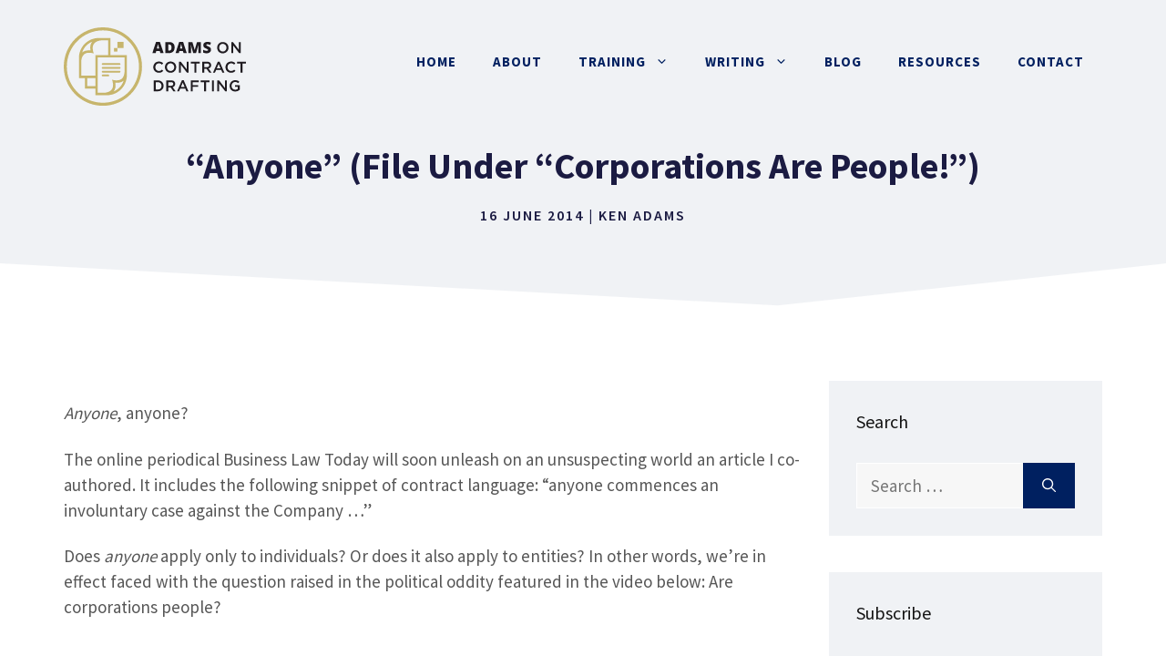

--- FILE ---
content_type: text/html; charset=UTF-8
request_url: https://www.adamsdrafting.com/anyone-file-under-corporations-are-people/
body_size: 19054
content:
<!DOCTYPE html><html lang="en-US"><head><meta charset="UTF-8"><meta name='robots' content='index, follow, max-image-preview:large, max-snippet:-1, max-video-preview:-1' /><meta name="viewport" content="width=device-width, initial-scale=1"><link rel="preconnect" href="//privacy-proxy.usercentrics.eu"><link rel="preload" href="//privacy-proxy.usercentrics.eu/latest/uc-block.bundle.js" as="script"> <script type="pmdelayedscript" src="https://privacy-proxy.usercentrics.eu/latest/uc-block.bundle.js" data-perfmatters-type="application/javascript" data-cfasync="false" data-no-optimize="1" data-no-defer="1" data-no-minify="1"></script> <script id="usercentrics-cmp" src="https://app.usercentrics.eu/browser-ui/latest/loader.js" data-settings-id="bGv_4J2L3h_Si5" async type="pmdelayedscript" data-cfasync="false" data-no-optimize="1" data-no-defer="1" data-no-minify="1"></script><script type="pmdelayedscript" data-perfmatters-type="application/javascript" data-cfasync="false" data-no-optimize="1" data-no-defer="1" data-no-minify="1">var UC_UI_SUPPRESS_CMP_DISPLAY = true;</script><link media="all" href="https://www.adamsdrafting.com/wp-content/cache/autoptimize/css/autoptimize_6575726a25d773dc6cab65ad6cddc4a4.css" rel="stylesheet"><title>&quot;Anyone&quot; (File Under &quot;Corporations Are People!&quot;) - Adams on Contract Drafting</title><link rel="preload" href="https://www.adamsdrafting.com/wp-content/uploads/2021/05/logo-adamsdrafting.svg" as="image" fetchpriority="high"><link rel="canonical" href="https://www.adamsdrafting.com/anyone-file-under-corporations-are-people/" /><meta property="og:locale" content="en_US" /><meta property="og:type" content="article" /><meta property="og:title" content="&quot;Anyone&quot; (File Under &quot;Corporations Are People!&quot;) - Adams on Contract Drafting" /><meta property="og:description" content="Anyone, anyone? The online periodical Business Law Today will soon unleash on an unsuspecting world an article I co-authored. It includes the following snippet of contract language: &#8220;anyone commences an involuntary case against the Company &#8230;&#8221; Does anyone apply only to individuals? Or does it also apply to entities? In other words, we&#8217;re in effect faced with the question raised in the political ... Read More" /><meta property="og:url" content="https://www.adamsdrafting.com/anyone-file-under-corporations-are-people/" /><meta property="og:site_name" content="Adams on Contract Drafting" /><meta property="article:published_time" content="2014-06-16T13:21:56+00:00" /><meta property="article:modified_time" content="2014-06-16T13:29:02+00:00" /><meta property="og:image" content="https://www.adamsdrafting.com/wp-content/uploads/2021/05/ken-adams-home-700.jpeg" /><meta property="og:image:width" content="700" /><meta property="og:image:height" content="359" /><meta property="og:image:type" content="image/jpeg" /><meta name="author" content="Ken Adams" /><meta name="twitter:card" content="summary_large_image" /><meta name="twitter:creator" content="@AdamsDrafting" /><meta name="twitter:site" content="@AdamsDrafting" /><meta name="twitter:label1" content="Written by" /><meta name="twitter:data1" content="Ken Adams" /><meta name="twitter:label2" content="Est. reading time" /><meta name="twitter:data2" content="1 minute" /> <script type="application/ld+json" class="yoast-schema-graph">{"@context":"https://schema.org","@graph":[{"@type":"Article","@id":"https://www.adamsdrafting.com/anyone-file-under-corporations-are-people/#article","isPartOf":{"@id":"https://www.adamsdrafting.com/anyone-file-under-corporations-are-people/"},"author":{"name":"Ken Adams","@id":"https://www.adamsdrafting.com/#/schema/person/7a7d8821930d637f4442a48d5d3590a9"},"headline":"&#8220;Anyone&#8221; (File Under &#8220;Corporations Are People!&#8221;)","datePublished":"2014-06-16T13:21:56+00:00","dateModified":"2014-06-16T13:29:02+00:00","mainEntityOfPage":{"@id":"https://www.adamsdrafting.com/anyone-file-under-corporations-are-people/"},"wordCount":197,"commentCount":9,"publisher":{"@id":"https://www.adamsdrafting.com/#/schema/person/7a7d8821930d637f4442a48d5d3590a9"},"articleSection":["Selected Usages"],"inLanguage":"en-US","potentialAction":[{"@type":"CommentAction","name":"Comment","target":["https://www.adamsdrafting.com/anyone-file-under-corporations-are-people/#respond"]}]},{"@type":"WebPage","@id":"https://www.adamsdrafting.com/anyone-file-under-corporations-are-people/","url":"https://www.adamsdrafting.com/anyone-file-under-corporations-are-people/","name":"\"Anyone\" (File Under \"Corporations Are People!\") - Adams on Contract Drafting","isPartOf":{"@id":"https://www.adamsdrafting.com/#website"},"datePublished":"2014-06-16T13:21:56+00:00","dateModified":"2014-06-16T13:29:02+00:00","breadcrumb":{"@id":"https://www.adamsdrafting.com/anyone-file-under-corporations-are-people/#breadcrumb"},"inLanguage":"en-US","potentialAction":[{"@type":"ReadAction","target":["https://www.adamsdrafting.com/anyone-file-under-corporations-are-people/"]}]},{"@type":"BreadcrumbList","@id":"https://www.adamsdrafting.com/anyone-file-under-corporations-are-people/#breadcrumb","itemListElement":[{"@type":"ListItem","position":1,"name":"Home","item":"https://www.adamsdrafting.com/"},{"@type":"ListItem","position":2,"name":"Blog","item":"https://www.adamsdrafting.com/blog/"},{"@type":"ListItem","position":3,"name":"&#8220;Anyone&#8221; (File Under &#8220;Corporations Are People!&#8221;)"}]},{"@type":"WebSite","@id":"https://www.adamsdrafting.com/#website","url":"https://www.adamsdrafting.com/","name":"Adams on Contract Drafting","description":"","publisher":{"@id":"https://www.adamsdrafting.com/#/schema/person/7a7d8821930d637f4442a48d5d3590a9"},"potentialAction":[{"@type":"SearchAction","target":{"@type":"EntryPoint","urlTemplate":"https://www.adamsdrafting.com/?s={search_term_string}"},"query-input":{"@type":"PropertyValueSpecification","valueRequired":true,"valueName":"search_term_string"}}],"inLanguage":"en-US"},{"@type":["Person","Organization"],"@id":"https://www.adamsdrafting.com/#/schema/person/7a7d8821930d637f4442a48d5d3590a9","name":"Ken Adams","image":{"@type":"ImageObject","inLanguage":"en-US","@id":"https://www.adamsdrafting.com/#/schema/person/image/","url":"https://www.adamsdrafting.com/wp-content/uploads/2021/05/ken-adams.jpg","contentUrl":"https://www.adamsdrafting.com/wp-content/uploads/2021/05/ken-adams.jpg","width":200,"height":200,"caption":"Ken Adams"},"logo":{"@id":"https://www.adamsdrafting.com/#/schema/person/image/"},"sameAs":["https://www.adamsdrafting.com","http://www.linkedin.com/in/kaadams","https://x.com/AdamsDrafting"],"url":"https://www.adamsdrafting.com/author/kadams/"}]}</script> <link rel="alternate" type="application/rss+xml" title="Adams on Contract Drafting &raquo; Feed" href="https://www.adamsdrafting.com/feed/" /><link rel="alternate" type="application/rss+xml" title="Adams on Contract Drafting &raquo; Comments Feed" href="https://www.adamsdrafting.com/comments/feed/" /><link rel="alternate" type="application/rss+xml" title="Adams on Contract Drafting &raquo; &#8220;Anyone&#8221; (File Under &#8220;Corporations Are People!&#8221;) Comments Feed" href="https://www.adamsdrafting.com/anyone-file-under-corporations-are-people/feed/" /><link rel='stylesheet' id='generate-fonts-css' href='https://www.adamsdrafting.com/wp-content/cache/perfmatters/www.adamsdrafting.com/fonts/12ed2d53aed5.google-fonts.min.css' media='all' /><link rel='stylesheet' id='generatepress-dynamic-css' href='https://www.adamsdrafting.com/wp-content/uploads/generatepress/style.min.css?ver=1764710211' media='all' /><style id='generateblocks-inline-css'>.gb-container.gb-tabs__item:not(.gb-tabs__item-open){display:none;}.gb-container-b7998902 > .gb-inside-container{padding:0;max-width:1200px;margin-left:auto;margin-right:auto;}.gb-grid-wrapper > .gb-grid-column-b7998902 > .gb-container{display:flex;flex-direction:column;height:100%;}.gb-container-b7998902{position:relative;}.gb-container-b7998902 > .gb-shapes .gb-shape-1{color:#ffffff;position:absolute;overflow:hidden;pointer-events:none;line-height:0;left:0;right:0;bottom:-1px;transform:scaleX(-1);}.gb-container-b7998902 > .gb-shapes .gb-shape-1 svg{height:60px;width:calc(100% + 1.3px);fill:currentColor;position:relative;left:50%;transform:translateX(-50%);min-width:100%;}.gb-container-8ea0a712{margin-top:40px;background-color:#002060;position:relative;overflow:hidden;position:relative;}.gb-container-8ea0a712:before{content:"";background-image:url(https://www.adamsdrafting.com/wp-content/uploads/2021/05/abstract-shapes.svg);background-repeat:no-repeat;background-position:center top;background-size:cover;z-index:0;position:absolute;top:0;right:0;bottom:0;left:0;transition:inherit;pointer-events:none;opacity:0.05;}.gb-container-8ea0a712 > .gb-inside-container{padding:140px 30px 60px;max-width:1200px;margin-left:auto;margin-right:auto;z-index:1;position:relative;}.gb-grid-wrapper > .gb-grid-column-8ea0a712 > .gb-container{display:flex;flex-direction:column;height:100%;}.gb-container-8ea0a712 > .gb-shapes .gb-shape-1{color:#ffffff;position:absolute;overflow:hidden;pointer-events:none;line-height:0;left:0;right:0;top:-1px;transform:scaleY(-1);}.gb-container-8ea0a712 > .gb-shapes .gb-shape-1 svg{height:40px;width:calc(100% + 1.3px);fill:currentColor;position:relative;left:50%;transform:translateX(-50%);min-width:100%;}.gb-container-8ea0a712.gb-has-dynamic-bg:before{background-image:var(--background-url);}.gb-container-8ea0a712.gb-no-dynamic-bg:before{background-image:none;}.gb-container-08e508e0 > .gb-inside-container{padding:0;}.gb-grid-wrapper > .gb-grid-column-08e508e0{width:66.66%;}.gb-grid-wrapper > .gb-grid-column-08e508e0 > .gb-container{display:flex;flex-direction:column;height:100%;}.gb-container-c67101ac > .gb-inside-container{padding:0;}.gb-grid-wrapper > .gb-grid-column-c67101ac{width:33.33%;}.gb-grid-wrapper > .gb-grid-column-c67101ac > .gb-container{display:flex;flex-direction:column;height:100%;}.gb-container-30166353{margin-top:60px;border-top:1px solid #ffffff;}.gb-container-30166353 > .gb-inside-container{padding:60px 0;max-width:1200px;margin-left:auto;margin-right:auto;}.gb-grid-wrapper > .gb-grid-column-30166353 > .gb-container{display:flex;flex-direction:column;height:100%;}.gb-container-bd73b5c4 > .gb-inside-container{padding:0;}.gb-grid-wrapper > .gb-grid-column-bd73b5c4{width:50%;}.gb-grid-wrapper > .gb-grid-column-bd73b5c4 > .gb-container{display:flex;flex-direction:column;height:100%;}.gb-container-571e035c > .gb-inside-container{padding:0;}.gb-grid-wrapper > .gb-grid-column-571e035c{width:50%;}.gb-grid-wrapper > .gb-grid-column-571e035c > .gb-container{display:flex;flex-direction:column;height:100%;}.gb-container-2fbd4061{margin-top:40px;border-radius:8px;background-color:rgba(240, 242, 245, 0.4);max-width:800px;margin-left:auto;margin-right:auto;}.gb-container-2fbd4061 > .gb-inside-container{padding:30px 40px 35px 30px;max-width:800px;margin-left:auto;margin-right:auto;}.gb-grid-wrapper > .gb-grid-column-2fbd4061 > .gb-container{display:flex;flex-direction:column;height:100%;}.gb-container-9f31e2e4 > .gb-inside-container{padding:0;}.gb-grid-wrapper > .gb-grid-column-9f31e2e4{width:20%;}.gb-grid-wrapper > .gb-grid-column-9f31e2e4 > .gb-container{display:flex;flex-direction:column;height:100%;}.gb-container-a4dd6728 > .gb-inside-container{padding:0;}.gb-grid-wrapper > .gb-grid-column-a4dd6728{width:80%;}.gb-grid-wrapper > .gb-grid-column-a4dd6728 > .gb-container{display:flex;flex-direction:column;height:100%;}.gb-grid-wrapper-625e6116{display:flex;flex-wrap:wrap;align-items:center;margin-left:-80px;}.gb-grid-wrapper-625e6116 > .gb-grid-column{box-sizing:border-box;padding-left:80px;}.gb-grid-wrapper-150dce3f{display:flex;flex-wrap:wrap;margin-left:-30px;}.gb-grid-wrapper-150dce3f > .gb-grid-column{box-sizing:border-box;padding-left:30px;}.gb-grid-wrapper-99731d90{display:flex;flex-wrap:wrap;align-items:center;margin-left:-30px;}.gb-grid-wrapper-99731d90 > .gb-grid-column{box-sizing:border-box;padding-left:30px;}h3.gb-headline-622fc3e1{color:#ffffff;}p.gb-headline-cb7c3c96{padding-right:100px;color:#ffffff;}p.gb-headline-0ba1c93f{color:#ffffff;}p.gb-headline-5be1105d{display:flex;align-items:center;margin-bottom:0px;color:#ffffff;}p.gb-headline-5be1105d a{color:#ffffff;}p.gb-headline-5be1105d a:hover{color:#f2f5fa;}p.gb-headline-5be1105d .gb-icon{line-height:0;padding-top:.1em;padding-right:0.5em;}p.gb-headline-5be1105d .gb-icon svg{width:1em;height:1em;fill:currentColor;}p.gb-headline-cf73cdb2{display:flex;align-items:center;margin-bottom:0px;color:#ffffff;}p.gb-headline-cf73cdb2 a{color:#ffffff;}p.gb-headline-cf73cdb2 a:hover{color:#f2f5fa;}p.gb-headline-cf73cdb2 .gb-icon{line-height:0;padding-top:.1em;padding-right:0.5em;}p.gb-headline-cf73cdb2 .gb-icon svg{width:1em;height:1em;fill:currentColor;}p.gb-headline-a8a1fab4{font-size:16px;color:#ffffff;}p.gb-headline-27d57c71{font-size:18px;letter-spacing:0.2em;font-weight:600;text-transform:uppercase;margin-bottom:10px;}p.gb-headline-9e843b1c{margin-bottom:1em;}.gb-button-wrapper{display:flex;flex-wrap:wrap;align-items:flex-start;justify-content:flex-start;clear:both;}.gb-button-wrapper-bf52e756{margin-top:30px;}.gb-button-wrapper-8485f3d8{justify-content:flex-start;margin-top:30px;}.gb-button-wrapper-5d2efd4d{justify-content:flex-end;}.gb-accordion__item:not(.gb-accordion__item-open) > .gb-button .gb-accordion__icon-open{display:none;}.gb-accordion__item.gb-accordion__item-open > .gb-button .gb-accordion__icon{display:none;}.gb-button-wrapper a.gb-button-a9c9002d{display:inline-flex;align-items:center;justify-content:center;font-weight:600;text-align:center;padding:10px 20px;margin-right:20px;border-radius:2px;border:3px solid #ffffff;color:#ffffff;text-decoration:none;}.gb-button-wrapper a.gb-button-a9c9002d:hover, .gb-button-wrapper a.gb-button-a9c9002d:active, .gb-button-wrapper a.gb-button-a9c9002d:focus{border-color:rgba(242, 245, 250, 0.8);background-color:#ffffff;color:#002060;}.gb-button-wrapper a.gb-button-bb8e6482{display:inline-flex;align-items:center;justify-content:center;text-align:center;padding:6px;margin-right:20px;border-radius:50px;border:2px solid #ffffff;color:#ffffff;text-decoration:none;}.gb-button-wrapper a.gb-button-bb8e6482:hover, .gb-button-wrapper a.gb-button-bb8e6482:active, .gb-button-wrapper a.gb-button-bb8e6482:focus{border-color:#ffffff;background-color:#ffffff;color:#002060;}.gb-button-wrapper a.gb-button-bb8e6482 .gb-icon{line-height:0;}.gb-button-wrapper a.gb-button-bb8e6482 .gb-icon svg{width:0.8em;height:0.8em;fill:currentColor;}.gb-button-wrapper a.gb-button-b7572c11{display:inline-flex;align-items:center;justify-content:center;text-align:center;padding:6px;border-radius:50px;border:2px solid #ffffff;color:#ffffff;text-decoration:none;}.gb-button-wrapper a.gb-button-b7572c11:hover, .gb-button-wrapper a.gb-button-b7572c11:active, .gb-button-wrapper a.gb-button-b7572c11:focus{border-color:#ffffff;background-color:#ffffff;color:#002060;}.gb-button-wrapper a.gb-button-b7572c11 .gb-icon{line-height:0;}.gb-button-wrapper a.gb-button-b7572c11 .gb-icon svg{width:0.8em;height:0.8em;fill:currentColor;}.gb-button-wrapper a.gb-button-acc1ae52{display:inline-flex;align-items:center;justify-content:center;font-size:16px;text-align:center;margin-right:20px;color:#ffffff;text-decoration:none;}.gb-button-wrapper a.gb-button-acc1ae52:hover, .gb-button-wrapper a.gb-button-acc1ae52:active, .gb-button-wrapper a.gb-button-acc1ae52:focus{color:#f2f5fa;}.gb-button-wrapper a.gb-button-155678e9{display:inline-flex;align-items:center;justify-content:center;font-size:16px;text-align:center;margin-right:20px;color:#ffffff;text-decoration:none;}.gb-button-wrapper a.gb-button-155678e9:hover, .gb-button-wrapper a.gb-button-155678e9:active, .gb-button-wrapper a.gb-button-155678e9:focus{color:#f2f5fa;}.gb-button-wrapper a.gb-button-4f0bbc3f{display:inline-flex;align-items:center;justify-content:center;font-size:16px;text-align:center;color:#ffffff;text-decoration:none;}.gb-button-wrapper a.gb-button-4f0bbc3f:hover, .gb-button-wrapper a.gb-button-4f0bbc3f:active, .gb-button-wrapper a.gb-button-4f0bbc3f:focus{color:#f2f5fa;}.gb-button-wrapper a.gb-button-1b0e77c5{display:inline-flex;align-items:center;justify-content:center;text-align:center;margin-right:20px;color:#002060;text-decoration:none;}.gb-button-wrapper a.gb-button-1b0e77c5:hover, .gb-button-wrapper a.gb-button-1b0e77c5:active, .gb-button-wrapper a.gb-button-1b0e77c5:focus{color:#c7b56c;}.gb-button-wrapper a.gb-button-1b0e77c5 .gb-icon{line-height:0;}.gb-button-wrapper a.gb-button-1b0e77c5 .gb-icon svg{width:0.9em;height:0.9em;fill:currentColor;}.gb-button-wrapper a.gb-button-972ba25d{display:inline-flex;align-items:center;justify-content:center;text-align:center;margin-right:20px;color:#002060;text-decoration:none;}.gb-button-wrapper a.gb-button-972ba25d:hover, .gb-button-wrapper a.gb-button-972ba25d:active, .gb-button-wrapper a.gb-button-972ba25d:focus{color:#c7b56c;}.gb-button-wrapper a.gb-button-972ba25d .gb-icon{line-height:0;}.gb-button-wrapper a.gb-button-972ba25d .gb-icon svg{width:0.9em;height:0.9em;fill:currentColor;}@media (max-width: 1024px) {.gb-container-b7998902 > .gb-shapes .gb-shape-1 svg{width:150%;}.gb-container-8ea0a712 > .gb-shapes .gb-shape-1 svg{width:150%;}.gb-grid-wrapper > .gb-grid-column-08e508e0{width:100%;}.gb-grid-wrapper > .gb-grid-column-c67101ac{width:50%;}.gb-grid-wrapper-625e6116 > .gb-grid-column{padding-bottom:40px;}p.gb-headline-cb7c3c96{padding-right:0px;}.gb-button-wrapper-8485f3d8{justify-content:flex-end;}}@media (max-width: 1024px) and (min-width: 768px) {.gb-grid-wrapper > div.gb-grid-column-c67101ac{padding-bottom:0;}}@media (max-width: 767px) {.gb-grid-wrapper > .gb-grid-column-b7998902{width:100%;}.gb-container-b7998902 > .gb-shapes .gb-shape-1 svg{width:200%;}.gb-container-8ea0a712 > .gb-shapes .gb-shape-1 svg{width:200%;}.gb-grid-wrapper > .gb-grid-column-08e508e0{width:100%;}.gb-grid-wrapper > .gb-grid-column-c67101ac{width:100%;}.gb-grid-wrapper > .gb-grid-column-bd73b5c4{width:100%;}.gb-grid-wrapper > .gb-grid-column-571e035c{width:100%;}.gb-grid-wrapper > .gb-grid-column-9f31e2e4{width:100%;}.gb-grid-wrapper > .gb-grid-column-a4dd6728{width:100%;}.gb-grid-wrapper > div.gb-grid-column-a4dd6728{padding-bottom:0;}.gb-grid-wrapper-99731d90 > .gb-grid-column{padding-bottom:20px;}p.gb-headline-27d57c71{text-align:center;}p.gb-headline-9e843b1c{text-align:center;}.gb-button-wrapper-8485f3d8{justify-content:flex-start;}.gb-button-wrapper-5d2efd4d{justify-content:flex-start;}.gb-button-wrapper-1d28cdf2{justify-content:center;}.gb-button-wrapper a.gb-button-a9c9002d{margin-bottom:20px;}}:root{--gb-container-width:1200px;}.gb-container .wp-block-image img{vertical-align:middle;}.gb-grid-wrapper .wp-block-image{margin-bottom:0;}.gb-highlight{background:none;}.gb-shape{line-height:0;}.gb-container-link{position:absolute;top:0;right:0;bottom:0;left:0;z-index:99;}
/*# sourceURL=generateblocks-inline-css */</style> <script src="https://www.adamsdrafting.com/wp-includes/js/jquery/jquery.min.js?ver=3.7.1" id="jquery-core-js"></script> <script id="termageddon-usercentrics_ajax-js-extra" type="pmdelayedscript" data-cfasync="false" data-no-optimize="1" data-no-defer="1" data-no-minify="1">var termageddon_usercentrics_obj = {"ajax_url":"https://www.adamsdrafting.com/wp-admin/admin-ajax.php","nonce":"3a2126ff73","nonce_title":"termageddon-usercentrics_ajax_nonce","debug":"false","psl_hide":"true"};
//# sourceURL=termageddon-usercentrics_ajax-js-extra</script> <link rel="icon" href="https://www.adamsdrafting.com/wp-content/uploads/2021/05/cropped-icon-adamsdrafting-1-32x32.png" sizes="32x32" /><link rel="icon" href="https://www.adamsdrafting.com/wp-content/uploads/2021/05/cropped-icon-adamsdrafting-1-192x192.png" sizes="192x192" /><link rel="apple-touch-icon" href="https://www.adamsdrafting.com/wp-content/uploads/2021/05/cropped-icon-adamsdrafting-1-180x180.png" /><meta name="msapplication-TileImage" content="https://www.adamsdrafting.com/wp-content/uploads/2021/05/cropped-icon-adamsdrafting-1-270x270.png" /> <noscript><style>.perfmatters-lazy[data-src]{display:none !important;}</style></noscript></head><body class="wp-singular post-template-default single single-post postid-9208 single-format-standard wp-custom-logo wp-embed-responsive wp-theme-generatepress post-image-above-header post-image-aligned-center slideout-enabled slideout-mobile sticky-menu-fade right-sidebar nav-float-right one-container header-aligned-left dropdown-hover" itemtype="https://schema.org/Blog" itemscope><div class="header-wrap"><a class="screen-reader-text skip-link" href="#content" title="Skip to content">Skip to content</a><header class="site-header has-inline-mobile-toggle" id="masthead" aria-label="Site"  itemtype="https://schema.org/WPHeader" itemscope><div class="inside-header grid-container"><div class="site-logo"> <a href="https://www.adamsdrafting.com/" rel="home"> <img data-perfmatters-preload class="header-image is-logo-image" alt="Adams on Contract Drafting" src="https://www.adamsdrafting.com/wp-content/uploads/2021/05/logo-adamsdrafting.svg" width="2163" height="929" fetchpriority="high"> </a></div><nav class="main-navigation mobile-menu-control-wrapper" id="mobile-menu-control-wrapper" aria-label="Mobile Toggle"> <button data-nav="site-navigation" class="menu-toggle" aria-controls="generate-slideout-menu" aria-expanded="false"> <span class="gp-icon icon-menu-bars"><svg viewBox="0 0 512 512" aria-hidden="true" xmlns="http://www.w3.org/2000/svg" width="1em" height="1em"><path d="M0 96c0-13.255 10.745-24 24-24h464c13.255 0 24 10.745 24 24s-10.745 24-24 24H24c-13.255 0-24-10.745-24-24zm0 160c0-13.255 10.745-24 24-24h464c13.255 0 24 10.745 24 24s-10.745 24-24 24H24c-13.255 0-24-10.745-24-24zm0 160c0-13.255 10.745-24 24-24h464c13.255 0 24 10.745 24 24s-10.745 24-24 24H24c-13.255 0-24-10.745-24-24z" /></svg><svg viewBox="0 0 512 512" aria-hidden="true" xmlns="http://www.w3.org/2000/svg" width="1em" height="1em"><path d="M71.029 71.029c9.373-9.372 24.569-9.372 33.942 0L256 222.059l151.029-151.03c9.373-9.372 24.569-9.372 33.942 0 9.372 9.373 9.372 24.569 0 33.942L289.941 256l151.03 151.029c9.372 9.373 9.372 24.569 0 33.942-9.373 9.372-24.569 9.372-33.942 0L256 289.941l-151.029 151.03c-9.373 9.372-24.569 9.372-33.942 0-9.372-9.373-9.372-24.569 0-33.942L222.059 256 71.029 104.971c-9.372-9.373-9.372-24.569 0-33.942z" /></svg></span><span class="screen-reader-text">Menu</span> </button></nav><nav class="main-navigation sub-menu-right" id="site-navigation" aria-label="Primary"  itemtype="https://schema.org/SiteNavigationElement" itemscope><div class="inside-navigation grid-container"> <button class="menu-toggle" aria-controls="generate-slideout-menu" aria-expanded="false"> <span class="gp-icon icon-menu-bars"><svg viewBox="0 0 512 512" aria-hidden="true" xmlns="http://www.w3.org/2000/svg" width="1em" height="1em"><path d="M0 96c0-13.255 10.745-24 24-24h464c13.255 0 24 10.745 24 24s-10.745 24-24 24H24c-13.255 0-24-10.745-24-24zm0 160c0-13.255 10.745-24 24-24h464c13.255 0 24 10.745 24 24s-10.745 24-24 24H24c-13.255 0-24-10.745-24-24zm0 160c0-13.255 10.745-24 24-24h464c13.255 0 24 10.745 24 24s-10.745 24-24 24H24c-13.255 0-24-10.745-24-24z" /></svg><svg viewBox="0 0 512 512" aria-hidden="true" xmlns="http://www.w3.org/2000/svg" width="1em" height="1em"><path d="M71.029 71.029c9.373-9.372 24.569-9.372 33.942 0L256 222.059l151.029-151.03c9.373-9.372 24.569-9.372 33.942 0 9.372 9.373 9.372 24.569 0 33.942L289.941 256l151.03 151.029c9.372 9.373 9.372 24.569 0 33.942-9.373 9.372-24.569 9.372-33.942 0L256 289.941l-151.029 151.03c-9.373 9.372-24.569 9.372-33.942 0-9.372-9.373-9.372-24.569 0-33.942L222.059 256 71.029 104.971c-9.372-9.373-9.372-24.569 0-33.942z" /></svg></span><span class="screen-reader-text">Menu</span> </button><div id="primary-menu" class="main-nav"><ul id="menu-primary-navigation" class=" menu sf-menu"><li id="menu-item-3319" class="menu-item menu-item-type-post_type menu-item-object-page menu-item-home menu-item-3319"><a href="https://www.adamsdrafting.com/">Home</a></li><li id="menu-item-3323" class="menu-item menu-item-type-post_type menu-item-object-page menu-item-3323"><a href="https://www.adamsdrafting.com/about/">About</a></li><li id="menu-item-3339" class="menu-item menu-item-type-post_type menu-item-object-page menu-item-has-children menu-item-3339"><a href="https://www.adamsdrafting.com/training/">Training<span role="presentation" class="dropdown-menu-toggle"><span class="gp-icon icon-arrow"><svg viewBox="0 0 330 512" aria-hidden="true" xmlns="http://www.w3.org/2000/svg" width="1em" height="1em"><path d="M305.913 197.085c0 2.266-1.133 4.815-2.833 6.514L171.087 335.593c-1.7 1.7-4.249 2.832-6.515 2.832s-4.815-1.133-6.515-2.832L26.064 203.599c-1.7-1.7-2.832-4.248-2.832-6.514s1.132-4.816 2.832-6.515l14.162-14.163c1.7-1.699 3.966-2.832 6.515-2.832 2.266 0 4.815 1.133 6.515 2.832l111.316 111.317 111.316-111.317c1.7-1.699 4.249-2.832 6.515-2.832s4.815 1.133 6.515 2.832l14.162 14.163c1.7 1.7 2.833 4.249 2.833 6.515z" /></svg></span></span></a><ul class="sub-menu"><li id="menu-item-3341" class="menu-item menu-item-type-post_type menu-item-object-page menu-item-3341"><a href="https://www.adamsdrafting.com/training/masterclass/">Masterclass</a></li><li id="menu-item-3343" class="menu-item menu-item-type-post_type menu-item-object-page menu-item-3343"><a href="https://www.adamsdrafting.com/training/presentation/">Presentation</a></li><li id="menu-item-21191" class="menu-item menu-item-type-post_type menu-item-object-page menu-item-21191"><a href="https://www.adamsdrafting.com/training/on-demand/">On-Demand</a></li></ul></li><li id="menu-item-3347" class="menu-item menu-item-type-post_type menu-item-object-page menu-item-has-children menu-item-3347"><a href="https://www.adamsdrafting.com/writing/">Writing<span role="presentation" class="dropdown-menu-toggle"><span class="gp-icon icon-arrow"><svg viewBox="0 0 330 512" aria-hidden="true" xmlns="http://www.w3.org/2000/svg" width="1em" height="1em"><path d="M305.913 197.085c0 2.266-1.133 4.815-2.833 6.514L171.087 335.593c-1.7 1.7-4.249 2.832-6.515 2.832s-4.815-1.133-6.515-2.832L26.064 203.599c-1.7-1.7-2.832-4.248-2.832-6.514s1.132-4.816 2.832-6.515l14.162-14.163c1.7-1.699 3.966-2.832 6.515-2.832 2.266 0 4.815 1.133 6.515 2.832l111.316 111.317 111.316-111.317c1.7-1.699 4.249-2.832 6.515-2.832s4.815 1.133 6.515 2.832l14.162 14.163c1.7 1.7 2.833 4.249 2.833 6.515z" /></svg></span></span></a><ul class="sub-menu"><li id="menu-item-3382" class="menu-item menu-item-type-post_type menu-item-object-page menu-item-3382"><a href="https://www.adamsdrafting.com/writing/mscd/">A Manual of Style for Contract Drafting</a></li><li id="menu-item-3385" class="menu-item menu-item-type-post_type menu-item-object-page menu-item-3385"><a href="https://www.adamsdrafting.com/writing/smac/">The Structure of M&#038;A Contracts</a></li><li id="menu-item-3389" class="menu-item menu-item-type-post_type menu-item-object-page menu-item-3389"><a href="https://www.adamsdrafting.com/writing/ken-adamss-articles/">Articles</a></li></ul></li><li id="menu-item-3330" class="menu-item menu-item-type-post_type menu-item-object-page current_page_parent menu-item-3330"><a href="https://www.adamsdrafting.com/blog/">Blog</a></li><li id="menu-item-19870" class="menu-item menu-item-type-post_type menu-item-object-page menu-item-19870"><a href="https://www.adamsdrafting.com/resources/">Resources</a></li><li id="menu-item-3332" class="menu-item menu-item-type-post_type menu-item-object-page menu-item-3332"><a href="https://www.adamsdrafting.com/contact/">Contact</a></li></ul></div></div></nav></div></header></div><div class="page-hero"><div class="inside-page-hero grid-container grid-parent"><h1> &#8220;Anyone&#8221; (File Under &#8220;Corporations Are People!&#8221;)</h1><p class="post-meta-style"> <time class="updated" datetime="2014-06-16T09:29:02-04:00" itemprop="dateModified">16 June 2014</time><time class="entry-date published" datetime="2014-06-16T09:21:56-04:00" itemprop="datePublished">16 June 2014</time> | <span class="author vcard" itemtype="http://schema.org/Person" itemscope="itemscope" itemprop="author"><a class="url fn n" href="https://www.adamsdrafting.com/author/kadams/" title="View all posts by Ken Adams" rel="author" itemprop="url"><span class="author-name" itemprop="name">Ken Adams</span></a></span></p></div></div><div class="gb-container gb-container-b7998902"><div class="gb-inside-container"></div><div class="gb-shapes"><div class="gb-shape gb-shape-1"><svg xmlns="http://www.w3.org/2000/svg" viewBox="0 0 1200 100" preserveAspectRatio="none"><path d="M1200 100H0V0l400 77.2L1200 0z"/></svg></div></div></div><div class="site grid-container container hfeed" id="page"><div class="site-content" id="content"><div class="content-area" id="primary"><main class="site-main" id="main"><article id="post-9208" class="post-9208 post type-post status-publish format-standard category-selected-usages" itemtype="https://schema.org/CreativeWork" itemscope><div class="inside-article"><header class="entry-header"><div class="entry-meta"></div></header><div class="entry-content" itemprop="text"><p><em>Anyone</em>, anyone?</p><p>The online periodical Business Law Today will soon unleash on an unsuspecting world an article I co-authored. It includes the following snippet of contract language: &#8220;anyone commences an involuntary case against the Company &#8230;&#8221;</p><p>Does <em>anyone</em> apply only to individuals? Or does it also apply to entities? In other words, we&#8217;re in effect faced with the question raised in the political oddity featured in the video below: Are corporations people?</p><p><div class="perfmatters-lazy-youtube" data-src="//www.youtube.com/embed/E2h8ujX6T0A" data-id="E2h8ujX6T0A" data-query="" onclick="perfmattersLazyLoadYouTube(this);"><div><img src="data:image/svg+xml,%3Csvg%20xmlns=&#039;http://www.w3.org/2000/svg&#039;%20width=&#039;480&#039;%20height=&#039;360&#039;%20viewBox=&#039;0%200%20480%20360&#039;%3E%3C/svg%3E" alt="YouTube video" width="480" height="360" data-pin-nopin="true" nopin="nopin" class="perfmatters-lazy" data-src="https://i.ytimg.com/vi/E2h8ujX6T0A/hqdefault.jpg" /><noscript><img src="https://i.ytimg.com/vi/E2h8ujX6T0A/hqdefault.jpg" alt="YouTube video" width="480" height="360" data-pin-nopin="true" nopin="nopin"></noscript><div class="play"></div></div></div><noscript><iframe src="//www.youtube.com/embed/E2h8ujX6T0A" width="420" height="315" frameborder="0" allowfullscreen="allowfullscreen"></iframe></noscript></p><p>If you&#8217;re dealing with only entities, then <em>anyone</em> wouldn&#8217;t be the appropriate choice. But if the population in question could include persons and entities, I&#8217;m comfortable with using <em>anyone</em>. Contract prose would get too dreary if you had to always use <em>any person or entity</em> or the defined term <em>Person</em>.</p><p>Could a disgruntled contract party claim that a provision using <em>anyone</em> isn&#8217;t triggered if a company is involved rather than an individual? Sure. But people can make all sorts of crazy claims. The goal of the drafter is to leave a disgruntled contract party with only the most fatuous. I currently think that use of <em>anyone</em> satisfied that standard, but I could be persuaded otherwise.</p></div><footer class="entry-meta" aria-label="Entry meta"> <span class="cat-links"><span class="gp-icon icon-categories"><svg viewBox="0 0 512 512" aria-hidden="true" xmlns="http://www.w3.org/2000/svg" width="1em" height="1em"><path d="M0 112c0-26.51 21.49-48 48-48h110.014a48 48 0 0143.592 27.907l12.349 26.791A16 16 0 00228.486 128H464c26.51 0 48 21.49 48 48v224c0 26.51-21.49 48-48 48H48c-26.51 0-48-21.49-48-48V112z" /></svg></span><span class="screen-reader-text">Categories </span><a href="https://www.adamsdrafting.com/category/selected-usages/" rel="category tag">Selected Usages</a></span></footer><div class="gb-container gb-container-2fbd4061"><div class="gb-inside-container"><div class="gb-grid-wrapper gb-grid-wrapper-99731d90"><div class="gb-grid-column gb-grid-column-9f31e2e4"><div class="gb-container gb-container-9f31e2e4"><div class="gb-inside-container"><div class="wp-block-image is-style-rounded"><figure class="aligncenter size-thumbnail is-resized"><img decoding="async" width="150" height="150" src="data:image/svg+xml,%3Csvg%20xmlns=&#039;http://www.w3.org/2000/svg&#039;%20width=&#039;150&#039;%20height=&#039;150&#039;%20viewBox=&#039;0%200%20150%20150&#039;%3E%3C/svg%3E" alt class="wp-image-17664 perfmatters-lazy" style="width:125px;height:125px" data-src="https://www.adamsdrafting.com/wp-content/uploads/2021/01/bio_kenadams-150x150.jpg" data-srcset="https://www.adamsdrafting.com/wp-content/uploads/2021/01/bio_kenadams-150x150.jpg 150w, https://www.adamsdrafting.com/wp-content/uploads/2021/01/bio_kenadams.jpg 250w" data-sizes="(max-width: 150px) 100vw, 150px" /><noscript><img decoding="async" width="150" height="150" src="https://www.adamsdrafting.com/wp-content/uploads/2021/01/bio_kenadams-150x150.jpg" alt="" class="wp-image-17664" style="width:125px;height:125px" srcset="https://www.adamsdrafting.com/wp-content/uploads/2021/01/bio_kenadams-150x150.jpg 150w, https://www.adamsdrafting.com/wp-content/uploads/2021/01/bio_kenadams.jpg 250w" sizes="(max-width: 150px) 100vw, 150px" /></noscript></figure></div></div></div></div><div class="gb-grid-column gb-grid-column-a4dd6728"><div class="gb-container gb-container-a4dd6728"><div class="gb-inside-container"><p class="gb-headline gb-headline-27d57c71 gb-headline-text">About the author</p><p class="gb-headline gb-headline-9e843b1c gb-headline-text">Ken Adams is the leading authority on how to say clearly whatever you want to say in a contract. He’s author of <em>A Manual of Style for Contract Drafting</em>, and he offers online and in-person training around the world. He’s also head of Adams Contracts, a division of LegalSifter that is developing highly customizable contract templates.</p><div class="gb-button-wrapper gb-button-wrapper-1d28cdf2"> <a class="gb-button gb-button-1b0e77c5" href="#"><span class="gb-icon"><svg aria-hidden="true" height="1em" width="1em" viewBox="0 0 512 512" xmlns="http://www.w3.org/2000/svg"><path fill="currentColor" d="M459.37 151.716c.325 4.548.325 9.097.325 13.645 0 138.72-105.583 298.558-298.558 298.558-59.452 0-114.68-17.219-161.137-47.106 8.447.974 16.568 1.299 25.34 1.299 49.055 0 94.213-16.568 130.274-44.832-46.132-.975-84.792-31.188-98.112-72.772 6.498.974 12.995 1.624 19.818 1.624 9.421 0 18.843-1.3 27.614-3.573-48.081-9.747-84.143-51.98-84.143-102.985v-1.299c13.969 7.797 30.214 12.67 47.431 13.319-28.264-18.843-46.781-51.005-46.781-87.391 0-19.492 5.197-37.36 14.294-52.954 51.655 63.675 129.3 105.258 216.365 109.807-1.624-7.797-2.599-15.918-2.599-24.04 0-57.828 46.782-104.934 104.934-104.934 30.213 0 57.502 12.67 76.67 33.137 23.715-4.548 46.456-13.32 66.599-25.34-7.798 24.366-24.366 44.833-46.132 57.827 21.117-2.273 41.584-8.122 60.426-16.243-14.292 20.791-32.161 39.308-52.628 54.253z"></path></svg></span></a> <a class="gb-button gb-button-972ba25d" href="#"><span class="gb-icon"><svg aria-hidden="true" height="1em" width="1em" viewBox="0 0 448 512" xmlns="http://www.w3.org/2000/svg"><path fill="currentColor" d="M100.28 448H7.4V148.9h92.88zM53.79 108.1C24.09 108.1 0 83.5 0 53.8a53.79 53.79 0 0 1 107.58 0c0 29.7-24.1 54.3-53.79 54.3zM447.9 448h-92.68V302.4c0-34.7-.7-79.2-48.29-79.2-48.29 0-55.69 37.7-55.69 76.7V448h-92.78V148.9h89.08v40.8h1.3c12.4-23.5 42.69-48.3 87.88-48.3 94 0 111.28 61.9 111.28 142.3V448z"></path></svg></span></a></div></div></div></div></div></div></div><p></p></div></article><div class="comments-area"><div id="comments"><h2 class="comments-title">9 thoughts on &ldquo;&#8220;Anyone&#8221; (File Under &#8220;Corporations Are People!&#8221;)&rdquo;</h2><ol class="comment-list"><li id="comment-100283" class="comment even thread-even depth-1"><article class="comment-body" id="div-comment-100283"  itemtype="https://schema.org/Comment" itemscope><footer class="comment-meta" aria-label="Comment meta"> <img alt src="data:image/svg+xml,%3Csvg%20xmlns=&#039;http://www.w3.org/2000/svg&#039;%20width=&#039;50&#039;%20height=&#039;50&#039;%20viewBox=&#039;0%200%2050%2050&#039;%3E%3C/svg%3E" class="avatar avatar-50 photo perfmatters-lazy" height="50" width="50" decoding="async" data-src="https://secure.gravatar.com/avatar/f3e0b6084a406b74c4490e56059838329552e23435ed843c8c5d59a545dc26cd?s=50&#038;d=mm&#038;r=g" data-srcset="https://secure.gravatar.com/avatar/f3e0b6084a406b74c4490e56059838329552e23435ed843c8c5d59a545dc26cd?s=100&#038;d=mm&#038;r=g 2x" /><noscript><img alt='' src='https://secure.gravatar.com/avatar/f3e0b6084a406b74c4490e56059838329552e23435ed843c8c5d59a545dc26cd?s=50&#038;d=mm&#038;r=g' srcset='https://secure.gravatar.com/avatar/f3e0b6084a406b74c4490e56059838329552e23435ed843c8c5d59a545dc26cd?s=100&#038;d=mm&#038;r=g 2x' class='avatar avatar-50 photo' height='50' width='50' decoding='async'/></noscript><div class="comment-author-info"><div class="comment-author vcard" itemprop="author" itemtype="https://schema.org/Person" itemscope> <cite itemprop="name" class="fn">Krumhorn</cite></div><div class="entry-meta comment-metadata"> <a href="https://www.adamsdrafting.com/anyone-file-under-corporations-are-people/#comment-100283"> <time datetime="2014-06-16T17:24:00-04:00" itemprop="datePublished"> 16 June 2014 at 5:24 pm </time> </a></div></div></footer><div class="comment-content" itemprop="text"><p>I&#8217;m afraid that I would not be tempted to rely on &#8220;anyone&#8221; as a proxy for people and entities.  We always define Person to include entities so that we can avoid the risk of ambiguity.  There are just too many ways one could live to regret imprecision.</p> <span class="reply"><a rel="nofollow" class="comment-reply-link" href="#comment-100283" data-commentid="100283" data-postid="9208" data-belowelement="div-comment-100283" data-respondelement="respond" data-replyto="Reply to Krumhorn" aria-label="Reply to Krumhorn">Reply</a></span></div></article></li><li id="comment-100286" class="comment odd alt thread-odd thread-alt depth-1"><article class="comment-body" id="div-comment-100286"  itemtype="https://schema.org/Comment" itemscope><footer class="comment-meta" aria-label="Comment meta"> <img alt src="data:image/svg+xml,%3Csvg%20xmlns=&#039;http://www.w3.org/2000/svg&#039;%20width=&#039;50&#039;%20height=&#039;50&#039;%20viewBox=&#039;0%200%2050%2050&#039;%3E%3C/svg%3E" class="avatar avatar-50 photo perfmatters-lazy" height="50" width="50" decoding="async" data-src="https://secure.gravatar.com/avatar/92101e363064c9b179d8723767fcf9b1e64936095a7a192b62d4ad4a79485bcc?s=50&#038;d=mm&#038;r=g" data-srcset="https://secure.gravatar.com/avatar/92101e363064c9b179d8723767fcf9b1e64936095a7a192b62d4ad4a79485bcc?s=100&#038;d=mm&#038;r=g 2x" /><noscript><img alt='' src='https://secure.gravatar.com/avatar/92101e363064c9b179d8723767fcf9b1e64936095a7a192b62d4ad4a79485bcc?s=50&#038;d=mm&#038;r=g' srcset='https://secure.gravatar.com/avatar/92101e363064c9b179d8723767fcf9b1e64936095a7a192b62d4ad4a79485bcc?s=100&#038;d=mm&#038;r=g 2x' class='avatar avatar-50 photo' height='50' width='50' decoding='async'/></noscript><div class="comment-author-info"><div class="comment-author vcard" itemprop="author" itemtype="https://schema.org/Person" itemscope> <cite itemprop="name" class="fn">Vance_Koven</cite></div><div class="entry-meta comment-metadata"> <a href="https://www.adamsdrafting.com/anyone-file-under-corporations-are-people/#comment-100286"> <time datetime="2014-06-16T19:04:00-04:00" itemprop="datePublished"> 16 June 2014 at 7:04 pm </time> </a></div></div></footer><div class="comment-content" itemprop="text"><p>I&#8217;m with you. There&#8217;s no way &#8220;anyone&#8221; could rationally be mistaken for &#8220;individuals only.&#8221; But don&#8217;t forget, it takes two people to create a ridiculous legal principle: a desperate lawyer and a stupid or motivated judge.</p><p>And of course corporations are people, just as nations are. They&#8217;re aggregations of people. Sheesh.</p> <span class="reply"><a rel="nofollow" class="comment-reply-link" href="#comment-100286" data-commentid="100286" data-postid="9208" data-belowelement="div-comment-100286" data-respondelement="respond" data-replyto="Reply to Vance_Koven" aria-label="Reply to Vance_Koven">Reply</a></span></div></article></li><li id="comment-100287" class="comment even thread-even depth-1 parent"><article class="comment-body" id="div-comment-100287"  itemtype="https://schema.org/Comment" itemscope><footer class="comment-meta" aria-label="Comment meta"> <img alt src="data:image/svg+xml,%3Csvg%20xmlns=&#039;http://www.w3.org/2000/svg&#039;%20width=&#039;50&#039;%20height=&#039;50&#039;%20viewBox=&#039;0%200%2050%2050&#039;%3E%3C/svg%3E" class="avatar avatar-50 photo perfmatters-lazy" height="50" width="50" decoding="async" data-src="https://secure.gravatar.com/avatar/b8462cf0ea39f5f9151cb4205bebcef7756e1ae17e34e447a549d844fd8c5c82?s=50&#038;d=mm&#038;r=g" data-srcset="https://secure.gravatar.com/avatar/b8462cf0ea39f5f9151cb4205bebcef7756e1ae17e34e447a549d844fd8c5c82?s=100&#038;d=mm&#038;r=g 2x" /><noscript><img alt='' src='https://secure.gravatar.com/avatar/b8462cf0ea39f5f9151cb4205bebcef7756e1ae17e34e447a549d844fd8c5c82?s=50&#038;d=mm&#038;r=g' srcset='https://secure.gravatar.com/avatar/b8462cf0ea39f5f9151cb4205bebcef7756e1ae17e34e447a549d844fd8c5c82?s=100&#038;d=mm&#038;r=g 2x' class='avatar avatar-50 photo' height='50' width='50' decoding='async'/></noscript><div class="comment-author-info"><div class="comment-author vcard" itemprop="author" itemtype="https://schema.org/Person" itemscope> <cite itemprop="name" class="fn">AWrightBurkeMPhil</cite></div><div class="entry-meta comment-metadata"> <a href="https://www.adamsdrafting.com/anyone-file-under-corporations-are-people/#comment-100287"> <time datetime="2014-06-17T07:35:00-04:00" itemprop="datePublished"> 17 June 2014 at 7:35 am </time> </a></div></div></footer><div class="comment-content" itemprop="text"><p>People are entities! There are natural entities (&#8220;individuals&#8221;) and artificial entities (e.g., corporations, khanates). People are &#8220;legal entities,&#8221; too. So the question is whether &#8220;anyone&#8221; refers only to natural persons or also to artificial persons. (As Vance Koven aptly says, &#8220;Sheesh.&#8221;) If &#8220;anyone&#8221; is thought risky, &#8220;any person&#8221; is less so, and &#8220;any person,&#8221; where &#8220;person&#8221; is a defined term that includes natural and artificial persons, is as riskless as it gets.</p><p>I recognize that &#8220;entities&#8221; is lawyer&#8217;s shorthand for artificial persons, but in actual contract drafting, it&#8217;s better to be precise: &#8220;people and *other* entities.&#8221;</p> <span class="reply"><a rel="nofollow" class="comment-reply-link" href="#comment-100287" data-commentid="100287" data-postid="9208" data-belowelement="div-comment-100287" data-respondelement="respond" data-replyto="Reply to AWrightBurkeMPhil" aria-label="Reply to AWrightBurkeMPhil">Reply</a></span></div></article><ul class="children"><li id="comment-100288" class="comment odd alt depth-2"><article class="comment-body" id="div-comment-100288"  itemtype="https://schema.org/Comment" itemscope><footer class="comment-meta" aria-label="Comment meta"> <img alt src="data:image/svg+xml,%3Csvg%20xmlns=&#039;http://www.w3.org/2000/svg&#039;%20width=&#039;50&#039;%20height=&#039;50&#039;%20viewBox=&#039;0%200%2050%2050&#039;%3E%3C/svg%3E" class="avatar avatar-50 photo perfmatters-lazy" height="50" width="50" decoding="async" data-src="https://secure.gravatar.com/avatar/f8334f55e01126bc974d85a949618ad25382754f39286bd606c2a545ee89cadb?s=50&#038;d=mm&#038;r=g" data-srcset="https://secure.gravatar.com/avatar/f8334f55e01126bc974d85a949618ad25382754f39286bd606c2a545ee89cadb?s=100&#038;d=mm&#038;r=g 2x" /><noscript><img alt='' src='https://secure.gravatar.com/avatar/f8334f55e01126bc974d85a949618ad25382754f39286bd606c2a545ee89cadb?s=50&#038;d=mm&#038;r=g' srcset='https://secure.gravatar.com/avatar/f8334f55e01126bc974d85a949618ad25382754f39286bd606c2a545ee89cadb?s=100&#038;d=mm&#038;r=g 2x' class='avatar avatar-50 photo' height='50' width='50' decoding='async'/></noscript><div class="comment-author-info"><div class="comment-author vcard" itemprop="author" itemtype="https://schema.org/Person" itemscope> <cite itemprop="name" class="fn"><a href="https://www.adamsdrafting.com/" class="url" rel="ugc">Ken Adams</a></cite></div><div class="entry-meta comment-metadata"> <a href="https://www.adamsdrafting.com/anyone-file-under-corporations-are-people/#comment-100288"> <time datetime="2014-06-17T09:13:00-04:00" itemprop="datePublished"> 17 June 2014 at 9:13 am </time> </a></div></div></footer><div class="comment-content" itemprop="text"><p>You&#8217;re right! *cringes* I&#8217;ll do a blog post on this soon.</p> <span class="reply"><a rel="nofollow" class="comment-reply-link" href="#comment-100288" data-commentid="100288" data-postid="9208" data-belowelement="div-comment-100288" data-respondelement="respond" data-replyto="Reply to Ken Adams" aria-label="Reply to Ken Adams">Reply</a></span></div></article></li><li id="comment-100291" class="comment even depth-2 parent"><article class="comment-body" id="div-comment-100291"  itemtype="https://schema.org/Comment" itemscope><footer class="comment-meta" aria-label="Comment meta"> <img alt src="data:image/svg+xml,%3Csvg%20xmlns=&#039;http://www.w3.org/2000/svg&#039;%20width=&#039;50&#039;%20height=&#039;50&#039;%20viewBox=&#039;0%200%2050%2050&#039;%3E%3C/svg%3E" class="avatar avatar-50 photo perfmatters-lazy" height="50" width="50" decoding="async" data-src="https://secure.gravatar.com/avatar/b45a30eb8f83910f14f24ca888d21c12d2c3067afd2df5298ca4f36bc175d77a?s=50&#038;d=mm&#038;r=g" data-srcset="https://secure.gravatar.com/avatar/b45a30eb8f83910f14f24ca888d21c12d2c3067afd2df5298ca4f36bc175d77a?s=100&#038;d=mm&#038;r=g 2x" /><noscript><img alt='' src='https://secure.gravatar.com/avatar/b45a30eb8f83910f14f24ca888d21c12d2c3067afd2df5298ca4f36bc175d77a?s=50&#038;d=mm&#038;r=g' srcset='https://secure.gravatar.com/avatar/b45a30eb8f83910f14f24ca888d21c12d2c3067afd2df5298ca4f36bc175d77a?s=100&#038;d=mm&#038;r=g 2x' class='avatar avatar-50 photo' height='50' width='50' decoding='async'/></noscript><div class="comment-author-info"><div class="comment-author vcard" itemprop="author" itemtype="https://schema.org/Person" itemscope> <cite itemprop="name" class="fn">Yevgeniy Tamarchenko</cite></div><div class="entry-meta comment-metadata"> <a href="https://www.adamsdrafting.com/anyone-file-under-corporations-are-people/#comment-100291"> <time datetime="2014-06-19T14:45:00-04:00" itemprop="datePublished"> 19 June 2014 at 2:45 pm </time> </a></div></div></footer><div class="comment-content" itemprop="text"><p>Is there a statutory or case law definition of “entity”? I’m asking this because Black’s just says “Entity. An organization (such as a business or a governmental unit) that has a legal identity apart from its members or owners.”. I thought that ‘entity’ always implies the presence of more than one natural person—not sure where I got this from. According to you, I should be wrong, but I would be most grateful for a legal definition of ‘entity’.</p> <span class="reply"><a rel="nofollow" class="comment-reply-link" href="#comment-100291" data-commentid="100291" data-postid="9208" data-belowelement="div-comment-100291" data-respondelement="respond" data-replyto="Reply to Yevgeniy Tamarchenko" aria-label="Reply to Yevgeniy Tamarchenko">Reply</a></span></div></article><ul class="children"><li id="comment-100318" class="comment odd alt depth-3 parent"><article class="comment-body" id="div-comment-100318"  itemtype="https://schema.org/Comment" itemscope><footer class="comment-meta" aria-label="Comment meta"> <img alt src="data:image/svg+xml,%3Csvg%20xmlns=&#039;http://www.w3.org/2000/svg&#039;%20width=&#039;50&#039;%20height=&#039;50&#039;%20viewBox=&#039;0%200%2050%2050&#039;%3E%3C/svg%3E" class="avatar avatar-50 photo perfmatters-lazy" height="50" width="50" decoding="async" data-src="https://secure.gravatar.com/avatar/b8462cf0ea39f5f9151cb4205bebcef7756e1ae17e34e447a549d844fd8c5c82?s=50&#038;d=mm&#038;r=g" data-srcset="https://secure.gravatar.com/avatar/b8462cf0ea39f5f9151cb4205bebcef7756e1ae17e34e447a549d844fd8c5c82?s=100&#038;d=mm&#038;r=g 2x" /><noscript><img alt='' src='https://secure.gravatar.com/avatar/b8462cf0ea39f5f9151cb4205bebcef7756e1ae17e34e447a549d844fd8c5c82?s=50&#038;d=mm&#038;r=g' srcset='https://secure.gravatar.com/avatar/b8462cf0ea39f5f9151cb4205bebcef7756e1ae17e34e447a549d844fd8c5c82?s=100&#038;d=mm&#038;r=g 2x' class='avatar avatar-50 photo' height='50' width='50' decoding='async'/></noscript><div class="comment-author-info"><div class="comment-author vcard" itemprop="author" itemtype="https://schema.org/Person" itemscope> <cite itemprop="name" class="fn">AWrightBurkeMPhil</cite></div><div class="entry-meta comment-metadata"> <a href="https://www.adamsdrafting.com/anyone-file-under-corporations-are-people/#comment-100318"> <time datetime="2014-06-29T22:03:00-04:00" itemprop="datePublished"> 29 June 2014 at 10:03 pm </time> </a></div></div></footer><div class="comment-content" itemprop="text"><p>Which Black&#8217;s do you read?</p><p>&#8220;A lawful or legally standing association, corporation, partnership, proprietorship, trust, *or individual.* Has legal capacity to (1) enter into agreements or contracts, (2) assume obligations, (3) incur and pay debts, (4) sue and be sued in its own right, and (5) to be accountable for illegal activities.&#8221; <a href="http://thelawdictionary.org/legal-entity/" rel="nofollow ugc">http://thelawdictionary.org/legal-entity/</a> (Featuring Black&#8217;s Law Dictionary Free Online Legal Dictionary 2nd Ed.)</p><p>I can be wrong &#8212; I eat mistakes for breakfast &#8212; but I can&#8217;t endorse Ken&#8217;s passionate cry, &#8220;All individuals are nonentitites!&#8221;</p> <span class="reply"><a rel="nofollow" class="comment-reply-link" href="#comment-100318" data-commentid="100318" data-postid="9208" data-belowelement="div-comment-100318" data-respondelement="respond" data-replyto="Reply to AWrightBurkeMPhil" aria-label="Reply to AWrightBurkeMPhil">Reply</a></span></div></article><ul class="children"><li id="comment-100324" class="comment even depth-4 parent"><article class="comment-body" id="div-comment-100324"  itemtype="https://schema.org/Comment" itemscope><footer class="comment-meta" aria-label="Comment meta"> <img alt src="data:image/svg+xml,%3Csvg%20xmlns=&#039;http://www.w3.org/2000/svg&#039;%20width=&#039;50&#039;%20height=&#039;50&#039;%20viewBox=&#039;0%200%2050%2050&#039;%3E%3C/svg%3E" class="avatar avatar-50 photo perfmatters-lazy" height="50" width="50" decoding="async" data-src="https://secure.gravatar.com/avatar/b45a30eb8f83910f14f24ca888d21c12d2c3067afd2df5298ca4f36bc175d77a?s=50&#038;d=mm&#038;r=g" data-srcset="https://secure.gravatar.com/avatar/b45a30eb8f83910f14f24ca888d21c12d2c3067afd2df5298ca4f36bc175d77a?s=100&#038;d=mm&#038;r=g 2x" /><noscript><img alt='' src='https://secure.gravatar.com/avatar/b45a30eb8f83910f14f24ca888d21c12d2c3067afd2df5298ca4f36bc175d77a?s=50&#038;d=mm&#038;r=g' srcset='https://secure.gravatar.com/avatar/b45a30eb8f83910f14f24ca888d21c12d2c3067afd2df5298ca4f36bc175d77a?s=100&#038;d=mm&#038;r=g 2x' class='avatar avatar-50 photo' height='50' width='50' decoding='async'/></noscript><div class="comment-author-info"><div class="comment-author vcard" itemprop="author" itemtype="https://schema.org/Person" itemscope> <cite itemprop="name" class="fn">Yevgeniy Tamarchenko</cite></div><div class="entry-meta comment-metadata"> <a href="https://www.adamsdrafting.com/anyone-file-under-corporations-are-people/#comment-100324"> <time datetime="2014-06-30T07:38:00-04:00" itemprop="datePublished"> 30 June 2014 at 7:38 am </time> </a></div></div></footer><div class="comment-content" itemprop="text"><p>Many thanks for replying!</p><p>The definition cited by you is the definition of “legal entity” (not just “entity”, as in my case). Nevertheless, the definition of “entity” on thelawdictionary.org once again includes individuals: “Legally, equal to a person who might owe taxes. A generic term inclusive of person, partnership, organization, or business. An entity can be legally bound. An entity is uniquely identifiable from any other entity.”</p><p>The definitions of “entity” and “legal entity” from thelawdictionary.org seem to be close to the wide understanding of “legal entity” or “legal person” as any unit endowed with legal personality (whether natural or artificial person). As you said: “People are ’legal entities’, too”. It should be noted, however, that these two definitions and many (if not most) other definitions on the site are NOT from Black’s. For example, the 2nd edition of Black’s defines “entitle” and, next to it, “entrebat”—and there are 10 terms in between them on the site, see <a href="http://thelawdictionary.org/letter/e/page/37/" rel="nofollow ugc">http://thelawdictionary.org/letter/e/page/37/</a>.</p><p>Both “entity” and “legal entity” make their first appearance in the 4th edition (1968) of Black’s Law Dictionary and stem from the same phrase: “The word ‘entity’ means a real being, existence. ‘Legal entity’, therefore, means legal existence.” (Department of Banking v. Hedges, 136 Neb. 382, 286 N.W. 277, 281).</p><p>The  5th edition (1979) elaborates:<br /> “Entity. A real being; existence. An organization or being that possesses separate existence for tax purposes. Examples would be corporations, partnerships, estates and trusts. The accounting entity for which accounting statements are prepared may not be the same as the entity defined by law.<br /> An existence apart, such as a corporation in relation to its stockholders.<br /> Entity includes person, estate, trust, governmental unit. Bankruptcy Code, § 101.</p><p>The 6th edition (1990) reproduces the same definition and adds:<br /> “ ‘Entity’ includes corporation and foreign corporation; not-for-profit corporation; profit and not-for-profit unincorporated association; business trust, estate, partnership, trust, and two or more persons having a joint or common economic interest; and state, United States, and foreign government. Rev. Model Bus.Corp. Act, § 1.40.</p><p>[Aha, here I see “two or more persons” that came to my mind earlier. On the other hand, “real being” should include individuals, right? But they are not cited among examples].</p><p>The 7th (1999), the 8th (2004) and the 9th (2009) editions contain the definition I cited in the first place:  “Entity. An organization (such as a business or a governmental unit) that has a legal identity apart from its members or owners.”<br /> (That is, “entity” = “legal entity” in the sense of “artificial person”).</p><p> It is interesting that the definition of “artificial person” in the 9th edition contains the following comment: “An entity is a person for purposes of the Due Process and Equal Protection Clauses but is not a citizen for purposes of the Privileges and Immunities Clauses in Article IV § 2 and in the Fourteenth Amendment.” This remark does not seem to support the view that “entity” would include individuals.</p><p>The definition of “person” is subdivided into “1. A human being… 2. The living body of a human being… and 3. An *entity* (such as corporation) that is recognized by law as having most of the rights and duties of a human being. In this sense, the term includes partnerships and other associations, whether incorporated or unincorporated.<br /> According to “Person 3.”, entities may be unincorporated.</p><p>So, our options are:<br /> (1) Entity = something that exists by itself; something that is separate from other things (Merriam-Webster). That is person—i.e. one regarded by the law as a person. Including individuals.</p><p>(2) Entity = legal entity (“artificial person”). (Thus “entity” would exclude partnerships and other unincorporated groups of persons).</p><p>(3) Entity = association of persons, whether incorporated or not.</p> <span class="reply"><a rel="nofollow" class="comment-reply-link" href="#comment-100324" data-commentid="100324" data-postid="9208" data-belowelement="div-comment-100324" data-respondelement="respond" data-replyto="Reply to Yevgeniy Tamarchenko" aria-label="Reply to Yevgeniy Tamarchenko">Reply</a></span></div></article><ul class="children"><li id="comment-100387" class="comment odd alt depth-5 parent"><article class="comment-body" id="div-comment-100387"  itemtype="https://schema.org/Comment" itemscope><footer class="comment-meta" aria-label="Comment meta"> <img alt src="data:image/svg+xml,%3Csvg%20xmlns=&#039;http://www.w3.org/2000/svg&#039;%20width=&#039;50&#039;%20height=&#039;50&#039;%20viewBox=&#039;0%200%2050%2050&#039;%3E%3C/svg%3E" class="avatar avatar-50 photo perfmatters-lazy" height="50" width="50" decoding="async" data-src="https://secure.gravatar.com/avatar/b8462cf0ea39f5f9151cb4205bebcef7756e1ae17e34e447a549d844fd8c5c82?s=50&#038;d=mm&#038;r=g" data-srcset="https://secure.gravatar.com/avatar/b8462cf0ea39f5f9151cb4205bebcef7756e1ae17e34e447a549d844fd8c5c82?s=100&#038;d=mm&#038;r=g 2x" /><noscript><img alt='' src='https://secure.gravatar.com/avatar/b8462cf0ea39f5f9151cb4205bebcef7756e1ae17e34e447a549d844fd8c5c82?s=50&#038;d=mm&#038;r=g' srcset='https://secure.gravatar.com/avatar/b8462cf0ea39f5f9151cb4205bebcef7756e1ae17e34e447a549d844fd8c5c82?s=100&#038;d=mm&#038;r=g 2x' class='avatar avatar-50 photo' height='50' width='50' decoding='async'/></noscript><div class="comment-author-info"><div class="comment-author vcard" itemprop="author" itemtype="https://schema.org/Person" itemscope> <cite itemprop="name" class="fn">AWrightBurkeMPhil</cite></div><div class="entry-meta comment-metadata"> <a href="https://www.adamsdrafting.com/anyone-file-under-corporations-are-people/#comment-100387"> <time datetime="2014-07-21T15:51:00-04:00" itemprop="datePublished"> 21 July 2014 at 3:51 pm </time> </a></div></div></footer><div class="comment-content" itemprop="text"><p>Wow! And yet I think the conclusion is slightly off. How about this:</p><p>(1) Entity = a member of the whole set of things that exist (pencil points, universes, thoughts, scars, gas clouds, partnerships, unincorporated associations, corporations)</p><p>(2) Legal Entity = an entity that has legal status for one or more purposes. Examples of legal entities are individuals, corporations, and in some jurisdictions but not others, partnerships.</p><p>The subset &#8220;legal entities&#8221; can be further subdivided into &#8220;natural legal entities&#8221; (individuals) and &#8220;artificial legal entities&#8221; (e.g., corporations).</p><p>In legal circles, some people (including Ken Adams) use &#8220;entity&#8221; to mean &#8220;artificial legal entity,&#8221; which is suboptimal except as an informal shorthand. Insisted upon, it&#8217;s like using &#8220;book&#8221; to mean &#8220;hardbound text with illustrations.&#8221; It rules out all paperbacks and all hardbound volumes without illustrations, which makes a hash of the taxonomy to no good purpose.</p></div></article></li><li id="comment-100394" class="comment even depth-5"><article class="comment-body" id="div-comment-100394"  itemtype="https://schema.org/Comment" itemscope><footer class="comment-meta" aria-label="Comment meta"> <img alt src="data:image/svg+xml,%3Csvg%20xmlns=&#039;http://www.w3.org/2000/svg&#039;%20width=&#039;50&#039;%20height=&#039;50&#039;%20viewBox=&#039;0%200%2050%2050&#039;%3E%3C/svg%3E" class="avatar avatar-50 photo perfmatters-lazy" height="50" width="50" decoding="async" data-src="https://secure.gravatar.com/avatar/f8334f55e01126bc974d85a949618ad25382754f39286bd606c2a545ee89cadb?s=50&#038;d=mm&#038;r=g" data-srcset="https://secure.gravatar.com/avatar/f8334f55e01126bc974d85a949618ad25382754f39286bd606c2a545ee89cadb?s=100&#038;d=mm&#038;r=g 2x" /><noscript><img alt='' src='https://secure.gravatar.com/avatar/f8334f55e01126bc974d85a949618ad25382754f39286bd606c2a545ee89cadb?s=50&#038;d=mm&#038;r=g' srcset='https://secure.gravatar.com/avatar/f8334f55e01126bc974d85a949618ad25382754f39286bd606c2a545ee89cadb?s=100&#038;d=mm&#038;r=g 2x' class='avatar avatar-50 photo' height='50' width='50' decoding='async'/></noscript><div class="comment-author-info"><div class="comment-author vcard" itemprop="author" itemtype="https://schema.org/Person" itemscope> <cite itemprop="name" class="fn"><a href="https://www.adamsdrafting.com/" class="url" rel="ugc">Ken Adams</a></cite></div><div class="entry-meta comment-metadata"> <a href="https://www.adamsdrafting.com/anyone-file-under-corporations-are-people/#comment-100394"> <time datetime="2014-07-22T16:49:00-04:00" itemprop="datePublished"> 22 July 2014 at 4:49 pm </time> </a></div></div></footer><div class="comment-content" itemprop="text"><p>I&#8217;m rehashing old ground, but if the Black&#8217;s (9th ed.) definitions of &#8220;entity&#8221; and &#8220;legal entity&#8221; don&#8217;t refer to humanoids, how can I use either term as if it includes, uh, natural persons?</p></div></article></li></ul></li></ul></li></ul></li></ul></li></ol><div id="respond" class="comment-respond"><h3 id="reply-title" class="comment-reply-title">Leave a Comment <small><a rel="nofollow" id="cancel-comment-reply-link" href="/anyone-file-under-corporations-are-people/#respond" style="display:none;">Cancel reply</a></small></h3><form action="https://www.adamsdrafting.com/wp-comments-post.php" method="post" id="commentform" class="comment-form"><p class="comment-form-comment"><label for="comment" class="screen-reader-text">Comment</label><textarea id="comment" name="comment" cols="45" rows="8" required></textarea></p><label for="author" class="screen-reader-text">Name</label><input placeholder="Name *" id="author" name="author" type="text" value="" size="30" required /> <label for="email" class="screen-reader-text">Email</label><input placeholder="Email *" id="email" name="email" type="email" value="" size="30" required /> <label for="url" class="screen-reader-text">Website</label><input placeholder="Website" id="url" name="url" type="url" value="" size="30" /><p class="form-submit"><input name="submit" type="submit" id="submit" class="submit" value="Post Comment" /> <input type='hidden' name='comment_post_ID' value='9208' id='comment_post_ID' /> <input type='hidden' name='comment_parent' id='comment_parent' value='0' /></p><p style="display: none;"><input type="hidden" id="akismet_comment_nonce" name="akismet_comment_nonce" value="a0dadf73d6" /></p><p style="display: none !important;" class="akismet-fields-container" data-prefix="ak_"><label>&#916;<textarea name="ak_hp_textarea" cols="45" rows="8" maxlength="100"></textarea></label><input type="hidden" id="ak_js_1" name="ak_js" value="42"/><script type="pmdelayedscript" data-cfasync="false" data-no-optimize="1" data-no-defer="1" data-no-minify="1">document.getElementById( "ak_js_1" ).setAttribute( "value", ( new Date() ).getTime() );</script></p></form></div><p class="akismet_comment_form_privacy_notice">This site uses Akismet to reduce spam. <a href="https://akismet.com/privacy/" target="_blank" rel="nofollow noopener">Learn how your comment data is processed.</a></p></div></div></main></div><div class="widget-area sidebar is-right-sidebar" id="right-sidebar"><div class="inside-right-sidebar"><aside id="search-18" class="widget inner-padding widget_search"><h2 class="widget-title">Search</h2><form method="get" class="search-form" action="https://www.adamsdrafting.com/"> <label> <span class="screen-reader-text">Search for:</span> <input type="search" class="search-field" placeholder="Search &hellip;" value="" name="s" title="Search for:"> </label> <button class="search-submit" aria-label="Search"><span class="gp-icon icon-search"><svg viewBox="0 0 512 512" aria-hidden="true" xmlns="http://www.w3.org/2000/svg" width="1em" height="1em"><path fill-rule="evenodd" clip-rule="evenodd" d="M208 48c-88.366 0-160 71.634-160 160s71.634 160 160 160 160-71.634 160-160S296.366 48 208 48zM0 208C0 93.125 93.125 0 208 0s208 93.125 208 208c0 48.741-16.765 93.566-44.843 129.024l133.826 134.018c9.366 9.379 9.355 24.575-.025 33.941-9.379 9.366-24.575 9.355-33.941-.025L337.238 370.987C301.747 399.167 256.839 416 208 416 93.125 416 0 322.875 0 208z" /></svg></span></button></form></aside><aside id="nav_menu-12" class="widget inner-padding widget_nav_menu"><h2 class="widget-title">Subscribe</h2><div class="menu-links-subscribe-container"><ul id="menu-links-subscribe" class="menu"><li id="menu-item-15036" class="menu-item menu-item-type-custom menu-item-object-custom menu-item-15036"><a target="_blank" href="http://feeds.feedburner.com/adamsdrafting">RSS Feed</a></li><li id="menu-item-15039" class="menu-item menu-item-type-post_type menu-item-object-page menu-item-15039"><a href="https://www.adamsdrafting.com/newsletter/">Newsletter</a></li><li id="menu-item-15038" class="menu-item menu-item-type-custom menu-item-object-custom menu-item-15038"><a target="_blank" href="https://www.linkedin.com/groups/8688362/">LinkedIn Group</a></li></ul></div></aside><aside id="custom_html-13" class="widget_text widget inner-padding widget_custom_html"><div class="textwidget custom-html-widget"><div class="sidebar-ad"><a href="https://www.adamsdrafting.com/training/on-demand/" title="On-Demand Drafting Clearer Contracts Training"><img width="300" height="250" src="data:image/svg+xml,%3Csvg%20xmlns=&#039;http://www.w3.org/2000/svg&#039;%20width=&#039;300&#039;%20height=&#039;250&#039;%20viewBox=&#039;0%200%20300%20250&#039;%3E%3C/svg%3E" alt="On-Demand Drafting Clearer Contracts Training" class="perfmatters-lazy" data-src="https://www.adamsdrafting.com/wp-content/uploads/2025/06/ondemand-300x250-watermark.png" /><noscript><img width="300" height="250" src="https://www.adamsdrafting.com/wp-content/uploads/2025/06/ondemand-300x250-watermark.png" alt="On-Demand Drafting Clearer Contracts Training"/></noscript></a></div></div></aside><aside id="categories-3" class="widget inner-padding widget_categories"><h2 class="widget-title">Categories</h2><form action="https://www.adamsdrafting.com" method="get"><label class="screen-reader-text" for="cat">Categories</label><select  name='cat' id='cat' class='postform'><option value='-1'>Select Category</option><option class="level-0" value="66">Ambiguity</option><option class="level-0" value="134">Artificial Intelligence</option><option class="level-0" value="67">Back of the Contract</option><option class="level-0" value="68">Bad Drafting</option><option class="level-0" value="98">Blog</option><option class="level-0" value="69">Book Review</option><option class="level-0" value="70">Categories of Contract Language</option><option class="level-0" value="71">Confidentiality Agreements</option><option class="level-0" value="110">Consulting</option><option class="level-0" value="119">Contract Interpretation</option><option class="level-0" value="107">Contract-Automation Clearinghouse</option><option class="level-0" value="111">Critiques</option><option class="level-0" value="73">Defined Terms</option><option class="level-0" value="112">Do Contracts Matter In</option><option class="level-0" value="74">Document Assembly</option><option class="level-0" value="75">Drafting as Writing</option><option class="level-0" value="106">Ethics</option><option class="level-0" value="97">Feedback</option><option class="level-0" value="76">Front of the Contract</option><option class="level-0" value="77">Indemnification</option><option class="level-0" value="103">Inertia</option><option class="level-0" value="117">Intellectual Property</option><option class="level-0" value="99">International</option><option class="level-0" value="101">Issue Spotting</option><option class="level-0" value="115">Jobs</option><option class="level-0" value="78">Koncision Contract Automation</option><option class="level-0" value="79">Layout</option><option class="level-0" value="118">Legal Design</option><option class="level-0" value="80">Legal Industry</option><option class="level-0" value="113">LegalSifter</option><option class="level-0" value="81">M&amp;A</option><option class="level-0" value="109">Materiality</option><option class="level-0" value="96">MSCD</option><option class="level-0" value="125">MSCD5</option><option class="level-0" value="102">My Articles</option><option class="level-0" value="82">News</option><option class="level-0" value="83">Notes from the Road</option><option class="level-0" value="84">Numbers</option><option class="level-0" value="85">Odds and Ends</option><option class="level-0" value="108">Off-Topic</option><option class="level-0" value="114">Podcast</option><option class="level-0" value="86">Process</option><option class="level-0" value="87">Q&amp;A</option><option class="level-0" value="105">References to Time</option><option class="level-0" value="88">Selected Provisions</option><option class="level-0" value="89">Selected Usages</option><option class="level-0" value="90">Seminars</option><option class="level-0" value="91">Teaching</option><option class="level-0" value="95">Technology</option><option class="level-0" value="123">Textual Interpretation</option><option class="level-0" value="121">Training</option><option class="level-0" value="104">Translation</option><option class="level-0" value="92">Typography</option><option class="level-0" value="1">Uncategorized</option><option class="level-0" value="100">Vagueness</option><option class="level-0" value="122">Videos</option><option class="level-0" value="93">Webcasts</option> </select></form><script type="pmdelayedscript" data-cfasync="false" data-no-optimize="1" data-no-defer="1" data-no-minify="1">( ( dropdownId ) => {
	const dropdown = document.getElementById( dropdownId );
	function onSelectChange() {
		setTimeout( () => {
			if ( 'escape' === dropdown.dataset.lastkey ) {
				return;
			}
			if ( dropdown.value && parseInt( dropdown.value ) > 0 && dropdown instanceof HTMLSelectElement ) {
				dropdown.parentElement.submit();
			}
		}, 250 );
	}
	function onKeyUp( event ) {
		if ( 'Escape' === event.key ) {
			dropdown.dataset.lastkey = 'escape';
		} else {
			delete dropdown.dataset.lastkey;
		}
	}
	function onClick() {
		delete dropdown.dataset.lastkey;
	}
	dropdown.addEventListener( 'keyup', onKeyUp );
	dropdown.addEventListener( 'click', onClick );
	dropdown.addEventListener( 'change', onSelectChange );
})( "cat" );

//# sourceURL=WP_Widget_Categories%3A%3Awidget</script> </aside><aside id="archives-3" class="widget inner-padding widget_archive"><h2 class="widget-title">Archives</h2> <label class="screen-reader-text" for="archives-dropdown-3">Archives</label> <select id="archives-dropdown-3" name="archive-dropdown"><option value="">Select Month</option><option value='https://www.adamsdrafting.com/2026/01/'> January 2026</option><option value='https://www.adamsdrafting.com/2025/12/'> December 2025</option><option value='https://www.adamsdrafting.com/2025/11/'> November 2025</option><option value='https://www.adamsdrafting.com/2025/10/'> October 2025</option><option value='https://www.adamsdrafting.com/2025/09/'> September 2025</option><option value='https://www.adamsdrafting.com/2025/07/'> July 2025</option><option value='https://www.adamsdrafting.com/2025/06/'> June 2025</option><option value='https://www.adamsdrafting.com/2025/05/'> May 2025</option><option value='https://www.adamsdrafting.com/2025/04/'> April 2025</option><option value='https://www.adamsdrafting.com/2025/03/'> March 2025</option><option value='https://www.adamsdrafting.com/2025/02/'> February 2025</option><option value='https://www.adamsdrafting.com/2025/01/'> January 2025</option><option value='https://www.adamsdrafting.com/2024/12/'> December 2024</option><option value='https://www.adamsdrafting.com/2024/11/'> November 2024</option><option value='https://www.adamsdrafting.com/2024/10/'> October 2024</option><option value='https://www.adamsdrafting.com/2024/09/'> September 2024</option><option value='https://www.adamsdrafting.com/2024/08/'> August 2024</option><option value='https://www.adamsdrafting.com/2024/06/'> June 2024</option><option value='https://www.adamsdrafting.com/2024/05/'> May 2024</option><option value='https://www.adamsdrafting.com/2024/04/'> April 2024</option><option value='https://www.adamsdrafting.com/2024/03/'> March 2024</option><option value='https://www.adamsdrafting.com/2024/02/'> February 2024</option><option value='https://www.adamsdrafting.com/2024/01/'> January 2024</option><option value='https://www.adamsdrafting.com/2023/12/'> December 2023</option><option value='https://www.adamsdrafting.com/2023/11/'> November 2023</option><option value='https://www.adamsdrafting.com/2023/09/'> September 2023</option><option value='https://www.adamsdrafting.com/2023/08/'> August 2023</option><option value='https://www.adamsdrafting.com/2023/07/'> July 2023</option><option value='https://www.adamsdrafting.com/2023/06/'> June 2023</option><option value='https://www.adamsdrafting.com/2023/05/'> May 2023</option><option value='https://www.adamsdrafting.com/2023/04/'> April 2023</option><option value='https://www.adamsdrafting.com/2023/03/'> March 2023</option><option value='https://www.adamsdrafting.com/2023/02/'> February 2023</option><option value='https://www.adamsdrafting.com/2023/01/'> January 2023</option><option value='https://www.adamsdrafting.com/2022/12/'> December 2022</option><option value='https://www.adamsdrafting.com/2022/11/'> November 2022</option><option value='https://www.adamsdrafting.com/2022/10/'> October 2022</option><option value='https://www.adamsdrafting.com/2022/09/'> September 2022</option><option value='https://www.adamsdrafting.com/2022/08/'> August 2022</option><option value='https://www.adamsdrafting.com/2022/07/'> July 2022</option><option value='https://www.adamsdrafting.com/2022/06/'> June 2022</option><option value='https://www.adamsdrafting.com/2022/05/'> May 2022</option><option value='https://www.adamsdrafting.com/2022/04/'> April 2022</option><option value='https://www.adamsdrafting.com/2022/03/'> March 2022</option><option value='https://www.adamsdrafting.com/2022/02/'> February 2022</option><option value='https://www.adamsdrafting.com/2022/01/'> January 2022</option><option value='https://www.adamsdrafting.com/2021/12/'> December 2021</option><option value='https://www.adamsdrafting.com/2021/11/'> November 2021</option><option value='https://www.adamsdrafting.com/2021/10/'> October 2021</option><option value='https://www.adamsdrafting.com/2021/09/'> September 2021</option><option value='https://www.adamsdrafting.com/2021/08/'> August 2021</option><option value='https://www.adamsdrafting.com/2021/07/'> July 2021</option><option value='https://www.adamsdrafting.com/2021/06/'> June 2021</option><option value='https://www.adamsdrafting.com/2021/05/'> May 2021</option><option value='https://www.adamsdrafting.com/2021/04/'> April 2021</option><option value='https://www.adamsdrafting.com/2021/03/'> March 2021</option><option value='https://www.adamsdrafting.com/2021/02/'> February 2021</option><option value='https://www.adamsdrafting.com/2021/01/'> January 2021</option><option value='https://www.adamsdrafting.com/2020/12/'> December 2020</option><option value='https://www.adamsdrafting.com/2020/11/'> November 2020</option><option value='https://www.adamsdrafting.com/2020/10/'> October 2020</option><option value='https://www.adamsdrafting.com/2020/09/'> September 2020</option><option value='https://www.adamsdrafting.com/2020/08/'> August 2020</option><option value='https://www.adamsdrafting.com/2020/07/'> July 2020</option><option value='https://www.adamsdrafting.com/2020/06/'> June 2020</option><option value='https://www.adamsdrafting.com/2020/05/'> May 2020</option><option value='https://www.adamsdrafting.com/2020/04/'> April 2020</option><option value='https://www.adamsdrafting.com/2020/03/'> March 2020</option><option value='https://www.adamsdrafting.com/2020/02/'> February 2020</option><option value='https://www.adamsdrafting.com/2020/01/'> January 2020</option><option value='https://www.adamsdrafting.com/2019/12/'> December 2019</option><option value='https://www.adamsdrafting.com/2019/11/'> November 2019</option><option value='https://www.adamsdrafting.com/2019/10/'> October 2019</option><option value='https://www.adamsdrafting.com/2019/09/'> September 2019</option><option value='https://www.adamsdrafting.com/2019/08/'> August 2019</option><option value='https://www.adamsdrafting.com/2019/07/'> July 2019</option><option value='https://www.adamsdrafting.com/2019/06/'> June 2019</option><option value='https://www.adamsdrafting.com/2019/05/'> May 2019</option><option value='https://www.adamsdrafting.com/2019/04/'> April 2019</option><option value='https://www.adamsdrafting.com/2019/03/'> March 2019</option><option value='https://www.adamsdrafting.com/2019/02/'> February 2019</option><option value='https://www.adamsdrafting.com/2019/01/'> January 2019</option><option value='https://www.adamsdrafting.com/2018/12/'> December 2018</option><option value='https://www.adamsdrafting.com/2018/11/'> November 2018</option><option value='https://www.adamsdrafting.com/2018/10/'> October 2018</option><option value='https://www.adamsdrafting.com/2018/09/'> September 2018</option><option value='https://www.adamsdrafting.com/2018/08/'> August 2018</option><option value='https://www.adamsdrafting.com/2018/07/'> July 2018</option><option value='https://www.adamsdrafting.com/2018/06/'> June 2018</option><option value='https://www.adamsdrafting.com/2018/05/'> May 2018</option><option value='https://www.adamsdrafting.com/2018/04/'> April 2018</option><option value='https://www.adamsdrafting.com/2018/03/'> March 2018</option><option value='https://www.adamsdrafting.com/2018/02/'> February 2018</option><option value='https://www.adamsdrafting.com/2018/01/'> January 2018</option><option value='https://www.adamsdrafting.com/2017/12/'> December 2017</option><option value='https://www.adamsdrafting.com/2017/11/'> November 2017</option><option value='https://www.adamsdrafting.com/2017/10/'> October 2017</option><option value='https://www.adamsdrafting.com/2017/09/'> September 2017</option><option value='https://www.adamsdrafting.com/2017/08/'> August 2017</option><option value='https://www.adamsdrafting.com/2017/07/'> July 2017</option><option value='https://www.adamsdrafting.com/2017/06/'> June 2017</option><option value='https://www.adamsdrafting.com/2017/05/'> May 2017</option><option value='https://www.adamsdrafting.com/2017/04/'> April 2017</option><option value='https://www.adamsdrafting.com/2017/03/'> March 2017</option><option value='https://www.adamsdrafting.com/2017/02/'> February 2017</option><option value='https://www.adamsdrafting.com/2017/01/'> January 2017</option><option value='https://www.adamsdrafting.com/2016/12/'> December 2016</option><option value='https://www.adamsdrafting.com/2016/11/'> November 2016</option><option value='https://www.adamsdrafting.com/2016/10/'> October 2016</option><option value='https://www.adamsdrafting.com/2016/09/'> September 2016</option><option value='https://www.adamsdrafting.com/2016/08/'> August 2016</option><option value='https://www.adamsdrafting.com/2016/07/'> July 2016</option><option value='https://www.adamsdrafting.com/2016/06/'> June 2016</option><option value='https://www.adamsdrafting.com/2016/05/'> May 2016</option><option value='https://www.adamsdrafting.com/2016/04/'> April 2016</option><option value='https://www.adamsdrafting.com/2016/03/'> March 2016</option><option value='https://www.adamsdrafting.com/2016/02/'> February 2016</option><option value='https://www.adamsdrafting.com/2016/01/'> January 2016</option><option value='https://www.adamsdrafting.com/2015/12/'> December 2015</option><option value='https://www.adamsdrafting.com/2015/11/'> November 2015</option><option value='https://www.adamsdrafting.com/2015/10/'> October 2015</option><option value='https://www.adamsdrafting.com/2015/09/'> September 2015</option><option value='https://www.adamsdrafting.com/2015/08/'> August 2015</option><option value='https://www.adamsdrafting.com/2015/07/'> July 2015</option><option value='https://www.adamsdrafting.com/2015/06/'> June 2015</option><option value='https://www.adamsdrafting.com/2015/05/'> May 2015</option><option value='https://www.adamsdrafting.com/2015/04/'> April 2015</option><option value='https://www.adamsdrafting.com/2015/03/'> March 2015</option><option value='https://www.adamsdrafting.com/2015/02/'> February 2015</option><option value='https://www.adamsdrafting.com/2015/01/'> January 2015</option><option value='https://www.adamsdrafting.com/2014/12/'> December 2014</option><option value='https://www.adamsdrafting.com/2014/11/'> November 2014</option><option value='https://www.adamsdrafting.com/2014/10/'> October 2014</option><option value='https://www.adamsdrafting.com/2014/09/'> September 2014</option><option value='https://www.adamsdrafting.com/2014/08/'> August 2014</option><option value='https://www.adamsdrafting.com/2014/07/'> July 2014</option><option value='https://www.adamsdrafting.com/2014/06/'> June 2014</option><option value='https://www.adamsdrafting.com/2014/05/'> May 2014</option><option value='https://www.adamsdrafting.com/2014/04/'> April 2014</option><option value='https://www.adamsdrafting.com/2014/03/'> March 2014</option><option value='https://www.adamsdrafting.com/2014/02/'> February 2014</option><option value='https://www.adamsdrafting.com/2014/01/'> January 2014</option><option value='https://www.adamsdrafting.com/2013/12/'> December 2013</option><option value='https://www.adamsdrafting.com/2013/11/'> November 2013</option><option value='https://www.adamsdrafting.com/2013/10/'> October 2013</option><option value='https://www.adamsdrafting.com/2013/09/'> September 2013</option><option value='https://www.adamsdrafting.com/2013/08/'> August 2013</option><option value='https://www.adamsdrafting.com/2013/07/'> July 2013</option><option value='https://www.adamsdrafting.com/2013/06/'> June 2013</option><option value='https://www.adamsdrafting.com/2013/05/'> May 2013</option><option value='https://www.adamsdrafting.com/2013/04/'> April 2013</option><option value='https://www.adamsdrafting.com/2013/03/'> March 2013</option><option value='https://www.adamsdrafting.com/2013/02/'> February 2013</option><option value='https://www.adamsdrafting.com/2013/01/'> January 2013</option><option value='https://www.adamsdrafting.com/2012/12/'> December 2012</option><option value='https://www.adamsdrafting.com/2012/11/'> November 2012</option><option value='https://www.adamsdrafting.com/2012/10/'> October 2012</option><option value='https://www.adamsdrafting.com/2012/09/'> September 2012</option><option value='https://www.adamsdrafting.com/2012/08/'> August 2012</option><option value='https://www.adamsdrafting.com/2012/07/'> July 2012</option><option value='https://www.adamsdrafting.com/2012/06/'> June 2012</option><option value='https://www.adamsdrafting.com/2012/05/'> May 2012</option><option value='https://www.adamsdrafting.com/2012/04/'> April 2012</option><option value='https://www.adamsdrafting.com/2012/03/'> March 2012</option><option value='https://www.adamsdrafting.com/2012/02/'> February 2012</option><option value='https://www.adamsdrafting.com/2012/01/'> January 2012</option><option value='https://www.adamsdrafting.com/2011/12/'> December 2011</option><option value='https://www.adamsdrafting.com/2011/11/'> November 2011</option><option value='https://www.adamsdrafting.com/2011/10/'> October 2011</option><option value='https://www.adamsdrafting.com/2011/09/'> September 2011</option><option value='https://www.adamsdrafting.com/2011/08/'> August 2011</option><option value='https://www.adamsdrafting.com/2011/07/'> July 2011</option><option value='https://www.adamsdrafting.com/2011/06/'> June 2011</option><option value='https://www.adamsdrafting.com/2011/05/'> May 2011</option><option value='https://www.adamsdrafting.com/2011/04/'> April 2011</option><option value='https://www.adamsdrafting.com/2011/03/'> March 2011</option><option value='https://www.adamsdrafting.com/2011/02/'> February 2011</option><option value='https://www.adamsdrafting.com/2011/01/'> January 2011</option><option value='https://www.adamsdrafting.com/2010/12/'> December 2010</option><option value='https://www.adamsdrafting.com/2010/11/'> November 2010</option><option value='https://www.adamsdrafting.com/2010/10/'> October 2010</option><option value='https://www.adamsdrafting.com/2010/09/'> September 2010</option><option value='https://www.adamsdrafting.com/2010/08/'> August 2010</option><option value='https://www.adamsdrafting.com/2010/07/'> July 2010</option><option value='https://www.adamsdrafting.com/2010/06/'> June 2010</option><option value='https://www.adamsdrafting.com/2010/05/'> May 2010</option><option value='https://www.adamsdrafting.com/2010/04/'> April 2010</option><option value='https://www.adamsdrafting.com/2010/03/'> March 2010</option><option value='https://www.adamsdrafting.com/2010/02/'> February 2010</option><option value='https://www.adamsdrafting.com/2010/01/'> January 2010</option><option value='https://www.adamsdrafting.com/2009/12/'> December 2009</option><option value='https://www.adamsdrafting.com/2009/11/'> November 2009</option><option value='https://www.adamsdrafting.com/2009/10/'> October 2009</option><option value='https://www.adamsdrafting.com/2009/09/'> September 2009</option><option value='https://www.adamsdrafting.com/2009/08/'> August 2009</option><option value='https://www.adamsdrafting.com/2009/07/'> July 2009</option><option value='https://www.adamsdrafting.com/2009/06/'> June 2009</option><option value='https://www.adamsdrafting.com/2009/05/'> May 2009</option><option value='https://www.adamsdrafting.com/2009/04/'> April 2009</option><option value='https://www.adamsdrafting.com/2009/03/'> March 2009</option><option value='https://www.adamsdrafting.com/2009/02/'> February 2009</option><option value='https://www.adamsdrafting.com/2009/01/'> January 2009</option><option value='https://www.adamsdrafting.com/2008/12/'> December 2008</option><option value='https://www.adamsdrafting.com/2008/11/'> November 2008</option><option value='https://www.adamsdrafting.com/2008/10/'> October 2008</option><option value='https://www.adamsdrafting.com/2008/09/'> September 2008</option><option value='https://www.adamsdrafting.com/2008/08/'> August 2008</option><option value='https://www.adamsdrafting.com/2008/07/'> July 2008</option><option value='https://www.adamsdrafting.com/2008/06/'> June 2008</option><option value='https://www.adamsdrafting.com/2008/05/'> May 2008</option><option value='https://www.adamsdrafting.com/2008/04/'> April 2008</option><option value='https://www.adamsdrafting.com/2008/03/'> March 2008</option><option value='https://www.adamsdrafting.com/2008/02/'> February 2008</option><option value='https://www.adamsdrafting.com/2008/01/'> January 2008</option><option value='https://www.adamsdrafting.com/2007/12/'> December 2007</option><option value='https://www.adamsdrafting.com/2007/11/'> November 2007</option><option value='https://www.adamsdrafting.com/2007/10/'> October 2007</option><option value='https://www.adamsdrafting.com/2007/09/'> September 2007</option><option value='https://www.adamsdrafting.com/2007/08/'> August 2007</option><option value='https://www.adamsdrafting.com/2007/07/'> July 2007</option><option value='https://www.adamsdrafting.com/2007/06/'> June 2007</option><option value='https://www.adamsdrafting.com/2007/05/'> May 2007</option><option value='https://www.adamsdrafting.com/2007/04/'> April 2007</option><option value='https://www.adamsdrafting.com/2007/03/'> March 2007</option><option value='https://www.adamsdrafting.com/2007/02/'> February 2007</option><option value='https://www.adamsdrafting.com/2007/01/'> January 2007</option><option value='https://www.adamsdrafting.com/2006/12/'> December 2006</option><option value='https://www.adamsdrafting.com/2006/11/'> November 2006</option><option value='https://www.adamsdrafting.com/2006/10/'> October 2006</option><option value='https://www.adamsdrafting.com/2006/09/'> September 2006</option><option value='https://www.adamsdrafting.com/2006/08/'> August 2006</option><option value='https://www.adamsdrafting.com/2006/07/'> July 2006</option><option value='https://www.adamsdrafting.com/2006/06/'> June 2006</option><option value='https://www.adamsdrafting.com/2006/05/'> May 2006</option> </select> <script type="pmdelayedscript" data-cfasync="false" data-no-optimize="1" data-no-defer="1" data-no-minify="1">( ( dropdownId ) => {
	const dropdown = document.getElementById( dropdownId );
	function onSelectChange() {
		setTimeout( () => {
			if ( 'escape' === dropdown.dataset.lastkey ) {
				return;
			}
			if ( dropdown.value ) {
				document.location.href = dropdown.value;
			}
		}, 250 );
	}
	function onKeyUp( event ) {
		if ( 'Escape' === event.key ) {
			dropdown.dataset.lastkey = 'escape';
		} else {
			delete dropdown.dataset.lastkey;
		}
	}
	function onClick() {
		delete dropdown.dataset.lastkey;
	}
	dropdown.addEventListener( 'keyup', onKeyUp );
	dropdown.addEventListener( 'click', onClick );
	dropdown.addEventListener( 'change', onSelectChange );
})( "archives-dropdown-3" );

//# sourceURL=WP_Widget_Archives%3A%3Awidget</script> </aside></div></div></div></div><div class="site-footer"><div class="gb-container gb-container-8ea0a712"><div class="gb-inside-container"><div class="gb-grid-wrapper gb-grid-wrapper-625e6116"><div class="gb-grid-column gb-grid-column-08e508e0"><div class="gb-container gb-container-08e508e0"><div class="gb-inside-container"><h3 class="gb-headline gb-headline-622fc3e1 gb-headline-text"><strong>The voice that matters.</strong></h3><p class="gb-headline gb-headline-cb7c3c96 gb-headline-text">Innovative scholarship. Extensive writings. Hundreds of&nbsp;<em>Drafting Clearer Contracts</em>&nbsp;presentations around the world. Commitment. That’s what makes Ken Adams the unmatched authority on clearer contract language.</p><div class="gb-button-wrapper gb-button-wrapper-bf52e756"> <a class="gb-button gb-button-a9c9002d gb-button-text" href="https://www.adamsdrafting.com/contact/">Contact Ken</a></div></div></div></div><div class="gb-grid-column gb-grid-column-c67101ac"><div class="gb-container gb-container-c67101ac"><div class="gb-inside-container"><p class="gb-headline gb-headline-0ba1c93f gb-headline-text">164 Brompton Road<br>Garden City, NY 11530-1432</p><p class="gb-headline gb-headline-5be1105d"><span class="gb-icon"><svg xmlns="http://www.w3.org/2000/svg" viewBox="0 0 43.3 59.3"><path d="M35 59.3H8.3C3.7 59.3 0 55.6 0 51V8.3C0 3.7 3.7 0 8.3 0H35c4.6 0 8.3 3.7 8.3 8.3V51c0 4.6-3.7 8.3-8.3 8.3zM8.3 6C7 6 6 7 6 8.3V51c0 1.3 1 2.3 2.3 2.3H35c1.3 0 2.3-1 2.3-2.3V8.3C37.3 7 36.3 6 35 6H8.3z"></path><path d="M21.7 48.7c-1.7 0-3-1.3-3-3s1.3-3 3-3 3 1.3 3 3-1.3 3-3 3z"></path></svg></span><span class="gb-headline-text">(516) 318-6956</span></p><p class="gb-headline gb-headline-cf73cdb2"><span class="gb-icon"><svg aria-hidden="true" role="img" height="1em" width="1em" viewBox="0 0 512 512" xmlns="http://www.w3.org/2000/svg"><path fill="currentColor" d="M464 64H48C21.49 64 0 85.49 0 112v288c0 26.51 21.49 48 48 48h416c26.51 0 48-21.49 48-48V112c0-26.51-21.49-48-48-48zm0 48v40.805c-22.422 18.259-58.168 46.651-134.587 106.49-16.841 13.247-50.201 45.072-73.413 44.701-23.208.375-56.579-31.459-73.413-44.701C106.18 199.465 70.425 171.067 48 152.805V112h416zM48 400V214.398c22.914 18.251 55.409 43.862 104.938 82.646 21.857 17.205 60.134 55.186 103.062 54.955 42.717.231 80.509-37.199 103.053-54.947 49.528-38.783 82.032-64.401 104.947-82.653V400H48z"></path></svg></span><span class="gb-headline-text">kadams@adamsdrafting.com</span></p><div class="gb-button-wrapper gb-button-wrapper-8485f3d8"> <a class="gb-button gb-button-bb8e6482" href="http://www.linkedin.com/in/kaadams" target="_blank" rel="noopener noreferrer" aria-label="instagram link"><span class="gb-icon"><svg aria-hidden="true" role="img" height="1em" width="1em" viewBox="0 0 448 512" xmlns="http://www.w3.org/2000/svg"><path fill="currentColor" d="M100.28 448H7.4V148.9h92.88zM53.79 108.1C24.09 108.1 0 83.5 0 53.8a53.79 53.79 0 0 1 107.58 0c0 29.7-24.1 54.3-53.79 54.3zM447.9 448h-92.68V302.4c0-34.7-.7-79.2-48.29-79.2-48.29 0-55.69 37.7-55.69 76.7V448h-92.78V148.9h89.08v40.8h1.3c12.4-23.5 42.69-48.3 87.88-48.3 94 0 111.28 61.9 111.28 142.3V448z"></path></svg></span></a> <a class="gb-button gb-button-b7572c11" href="https://twitter.com/AdamsDrafting" target="_blank" rel="noopener noreferrer" aria-label="facebook link"><span class="gb-icon"><svg aria-hidden="true" role="img" height="1em" width="1em" viewBox="0 0 512 512" xmlns="http://www.w3.org/2000/svg"><path fill="currentColor" d="M459.37 151.716c.325 4.548.325 9.097.325 13.645 0 138.72-105.583 298.558-298.558 298.558-59.452 0-114.68-17.219-161.137-47.106 8.447.974 16.568 1.299 25.34 1.299 49.055 0 94.213-16.568 130.274-44.832-46.132-.975-84.792-31.188-98.112-72.772 6.498.974 12.995 1.624 19.818 1.624 9.421 0 18.843-1.3 27.614-3.573-48.081-9.747-84.143-51.98-84.143-102.985v-1.299c13.969 7.797 30.214 12.67 47.431 13.319-28.264-18.843-46.781-51.005-46.781-87.391 0-19.492 5.197-37.36 14.294-52.954 51.655 63.675 129.3 105.258 216.365 109.807-1.624-7.797-2.599-15.918-2.599-24.04 0-57.828 46.782-104.934 104.934-104.934 30.213 0 57.502 12.67 76.67 33.137 23.715-4.548 46.456-13.32 66.599-25.34-7.798 24.366-24.366 44.833-46.132 57.827 21.117-2.273 41.584-8.122 60.426-16.243-14.292 20.791-32.161 39.308-52.628 54.253z"></path></svg></span></a></div></div></div></div></div><div class="gb-container gb-container-30166353"><div class="gb-inside-container"><div class="gb-grid-wrapper gb-grid-wrapper-150dce3f"><div class="gb-grid-column gb-grid-column-bd73b5c4"><div class="gb-container gb-container-bd73b5c4"><div class="gb-inside-container"><p class="gb-headline gb-headline-a8a1fab4 gb-headline-text">© 2026 Kenneth A. Adams</p></div></div></div><div class="gb-grid-column gb-grid-column-571e035c"><div class="gb-container gb-container-571e035c"><div class="gb-inside-container"><div class="gb-button-wrapper gb-button-wrapper-5d2efd4d"> <a class="gb-button gb-button-acc1ae52 gb-button-text" href="https://www.adamsdrafting.com/privacy-policy/">Privacy Policy</a> <a class="gb-button gb-button-155678e9 gb-button-text" href="https://www.adamsdrafting.com/cookie-policy/">Cookie Policy</a> <a class="gb-button gb-button-4f0bbc3f gb-button-text" href="https://www.adamsdrafting.com/terms-service/">Terms of Service</a></div></div></div></div></div></div></div></div><div class="gb-shapes"><div class="gb-shape gb-shape-1"><svg xmlns="http://www.w3.org/2000/svg" viewBox="0 0 1200 100" preserveAspectRatio="none"><path d="M1200 100H0V0l400 77.2L1200 0z"/></svg></div></div></div></div> <a title="Scroll back to top" aria-label="Scroll back to top" rel="nofollow" href="#" class="generate-back-to-top" data-scroll-speed="400" data-start-scroll="300" role="button"> <span class="gp-icon icon-arrow-up"><svg viewBox="0 0 330 512" aria-hidden="true" xmlns="http://www.w3.org/2000/svg" width="1em" height="1em" fill-rule="evenodd" clip-rule="evenodd" stroke-linejoin="round" stroke-miterlimit="1.414"><path d="M305.863 314.916c0 2.266-1.133 4.815-2.832 6.514l-14.157 14.163c-1.699 1.7-3.964 2.832-6.513 2.832-2.265 0-4.813-1.133-6.512-2.832L164.572 224.276 53.295 335.593c-1.699 1.7-4.247 2.832-6.512 2.832-2.265 0-4.814-1.133-6.513-2.832L26.113 321.43c-1.699-1.7-2.831-4.248-2.831-6.514s1.132-4.816 2.831-6.515L158.06 176.408c1.699-1.7 4.247-2.833 6.512-2.833 2.265 0 4.814 1.133 6.513 2.833L303.03 308.4c1.7 1.7 2.832 4.249 2.832 6.515z" fill-rule="nonzero" /></svg></span> </a><nav id="generate-slideout-menu" class="main-navigation slideout-navigation do-overlay" itemtype="https://schema.org/SiteNavigationElement" itemscope><div class="inside-navigation grid-container grid-parent"> <button class="slideout-exit has-svg-icon"><span class="gp-icon pro-close"> <svg viewBox="0 0 512 512" aria-hidden="true" role="img" version="1.1" xmlns="http://www.w3.org/2000/svg" xmlns:xlink="http://www.w3.org/1999/xlink" width="1em" height="1em"> <path d="M71.029 71.029c9.373-9.372 24.569-9.372 33.942 0L256 222.059l151.029-151.03c9.373-9.372 24.569-9.372 33.942 0 9.372 9.373 9.372 24.569 0 33.942L289.941 256l151.03 151.029c9.372 9.373 9.372 24.569 0 33.942-9.373 9.372-24.569 9.372-33.942 0L256 289.941l-151.029 151.03c-9.373 9.372-24.569 9.372-33.942 0-9.372-9.373-9.372-24.569 0-33.942L222.059 256 71.029 104.971c-9.372-9.373-9.372-24.569 0-33.942z" /> </svg> </span> <span class="screen-reader-text">Close</span></button><div class="main-nav"><ul id="menu-primary-navigation-1" class=" slideout-menu"><li class="menu-item menu-item-type-post_type menu-item-object-page menu-item-home menu-item-3319"><a href="https://www.adamsdrafting.com/">Home</a></li><li class="menu-item menu-item-type-post_type menu-item-object-page menu-item-3323"><a href="https://www.adamsdrafting.com/about/">About</a></li><li class="menu-item menu-item-type-post_type menu-item-object-page menu-item-has-children menu-item-3339"><a href="https://www.adamsdrafting.com/training/">Training<span role="presentation" class="dropdown-menu-toggle"><span class="gp-icon icon-arrow"><svg viewBox="0 0 330 512" aria-hidden="true" xmlns="http://www.w3.org/2000/svg" width="1em" height="1em"><path d="M305.913 197.085c0 2.266-1.133 4.815-2.833 6.514L171.087 335.593c-1.7 1.7-4.249 2.832-6.515 2.832s-4.815-1.133-6.515-2.832L26.064 203.599c-1.7-1.7-2.832-4.248-2.832-6.514s1.132-4.816 2.832-6.515l14.162-14.163c1.7-1.699 3.966-2.832 6.515-2.832 2.266 0 4.815 1.133 6.515 2.832l111.316 111.317 111.316-111.317c1.7-1.699 4.249-2.832 6.515-2.832s4.815 1.133 6.515 2.832l14.162 14.163c1.7 1.7 2.833 4.249 2.833 6.515z" /></svg></span></span></a><ul class="sub-menu"><li class="menu-item menu-item-type-post_type menu-item-object-page menu-item-3341"><a href="https://www.adamsdrafting.com/training/masterclass/">Masterclass</a></li><li class="menu-item menu-item-type-post_type menu-item-object-page menu-item-3343"><a href="https://www.adamsdrafting.com/training/presentation/">Presentation</a></li><li class="menu-item menu-item-type-post_type menu-item-object-page menu-item-21191"><a href="https://www.adamsdrafting.com/training/on-demand/">On-Demand</a></li></ul></li><li class="menu-item menu-item-type-post_type menu-item-object-page menu-item-has-children menu-item-3347"><a href="https://www.adamsdrafting.com/writing/">Writing<span role="presentation" class="dropdown-menu-toggle"><span class="gp-icon icon-arrow"><svg viewBox="0 0 330 512" aria-hidden="true" xmlns="http://www.w3.org/2000/svg" width="1em" height="1em"><path d="M305.913 197.085c0 2.266-1.133 4.815-2.833 6.514L171.087 335.593c-1.7 1.7-4.249 2.832-6.515 2.832s-4.815-1.133-6.515-2.832L26.064 203.599c-1.7-1.7-2.832-4.248-2.832-6.514s1.132-4.816 2.832-6.515l14.162-14.163c1.7-1.699 3.966-2.832 6.515-2.832 2.266 0 4.815 1.133 6.515 2.832l111.316 111.317 111.316-111.317c1.7-1.699 4.249-2.832 6.515-2.832s4.815 1.133 6.515 2.832l14.162 14.163c1.7 1.7 2.833 4.249 2.833 6.515z" /></svg></span></span></a><ul class="sub-menu"><li class="menu-item menu-item-type-post_type menu-item-object-page menu-item-3382"><a href="https://www.adamsdrafting.com/writing/mscd/">A Manual of Style for Contract Drafting</a></li><li class="menu-item menu-item-type-post_type menu-item-object-page menu-item-3385"><a href="https://www.adamsdrafting.com/writing/smac/">The Structure of M&#038;A Contracts</a></li><li class="menu-item menu-item-type-post_type menu-item-object-page menu-item-3389"><a href="https://www.adamsdrafting.com/writing/ken-adamss-articles/">Articles</a></li></ul></li><li class="menu-item menu-item-type-post_type menu-item-object-page current_page_parent menu-item-3330"><a href="https://www.adamsdrafting.com/blog/">Blog</a></li><li class="menu-item menu-item-type-post_type menu-item-object-page menu-item-19870"><a href="https://www.adamsdrafting.com/resources/">Resources</a></li><li class="menu-item menu-item-type-post_type menu-item-object-page menu-item-3332"><a href="https://www.adamsdrafting.com/contact/">Contact</a></li></ul></div></div></nav> <script type="speculationrules">{"prefetch":[{"source":"document","where":{"and":[{"href_matches":"/*"},{"not":{"href_matches":["/wp-*.php","/wp-admin/*","/wp-content/uploads/*","/wp-content/*","/wp-content/plugins/*","/wp-content/themes/generatepress/*","/*\\?(.+)"]}},{"not":{"selector_matches":"a[rel~=\"nofollow\"]"}},{"not":{"selector_matches":".no-prefetch, .no-prefetch a"}}]},"eagerness":"conservative"}]}</script> <script id="generate-a11y" type="pmdelayedscript" data-cfasync="false" data-no-optimize="1" data-no-defer="1" data-no-minify="1">!function(){"use strict";if("querySelector"in document&&"addEventListener"in window){var e=document.body;e.addEventListener("pointerdown",(function(){e.classList.add("using-mouse")}),{passive:!0}),e.addEventListener("keydown",(function(){e.classList.remove("using-mouse")}),{passive:!0})}}();</script> <script id="generate-offside-js-extra" type="pmdelayedscript" data-cfasync="false" data-no-optimize="1" data-no-defer="1" data-no-minify="1">var offSide = {"side":"left"};
//# sourceURL=generate-offside-js-extra</script> <script id="generate-menu-js-before" type="pmdelayedscript" data-cfasync="false" data-no-optimize="1" data-no-defer="1" data-no-minify="1">var generatepressMenu = {"toggleOpenedSubMenus":true,"openSubMenuLabel":"Open Sub-Menu","closeSubMenuLabel":"Close Sub-Menu"};
//# sourceURL=generate-menu-js-before</script> <script id="generate-back-to-top-js-before" type="pmdelayedscript" data-cfasync="false" data-no-optimize="1" data-no-defer="1" data-no-minify="1">var generatepressBackToTop = {"smooth":true};
//# sourceURL=generate-back-to-top-js-before</script> <script id="perfmatters-lazy-load-js-before">window.lazyLoadOptions={elements_selector:"img[data-src],.perfmatters-lazy,.perfmatters-lazy-css-bg",thresholds:"0px 0px",class_loading:"pmloading",class_loaded:"pmloaded",callback_loaded:function(element){if(element.tagName==="IFRAME"){if(element.classList.contains("pmloaded")){if(typeof window.jQuery!="undefined"){if(jQuery.fn.fitVids){jQuery(element).parent().fitVids()}}}}}};window.addEventListener("LazyLoad::Initialized",function(e){var lazyLoadInstance=e.detail.instance;});function perfmattersLazyLoadYouTube(e){var t=document.createElement("iframe"),r="ID?";r+=0===e.dataset.query.length?"":e.dataset.query+"&",r+="autoplay=1",t.setAttribute("src",r.replace("ID",e.dataset.src)),t.setAttribute("frameborder","0"),t.setAttribute("allowfullscreen","1"),t.setAttribute("allow","accelerometer; autoplay; encrypted-media; gyroscope; picture-in-picture"),e.replaceChild(t,e.firstChild)}
//# sourceURL=perfmatters-lazy-load-js-before</script> <script defer src="https://www.adamsdrafting.com/wp-content/cache/autoptimize/js/autoptimize_03f18a5c75e0f6ae06849abe1612431a.js" type="pmdelayedscript" data-cfasync="false" data-no-optimize="1" data-no-defer="1" data-no-minify="1"></script><script id="perfmatters-delayed-scripts-js">(function(){window.pmDC=1;if(window.pmDT){var e=setTimeout(d,window.pmDT*1e3)}const t=["keydown","mousedown","mousemove","wheel","touchmove","touchstart","touchend"];const n={normal:[],defer:[],async:[]};const o=[];const i=[];var r=false;var a="";window.pmIsClickPending=false;t.forEach(function(e){window.addEventListener(e,d,{passive:true})});if(window.pmDC){window.addEventListener("touchstart",b,{passive:true});window.addEventListener("mousedown",b)}function d(){if(typeof e!=="undefined"){clearTimeout(e)}t.forEach(function(e){window.removeEventListener(e,d,{passive:true})});if(document.readyState==="loading"){document.addEventListener("DOMContentLoaded",s)}else{s()}}async function s(){c();u();f();m();await w(n.normal);await w(n.defer);await w(n.async);await p();document.querySelectorAll("link[data-pmdelayedstyle]").forEach(function(e){e.setAttribute("href",e.getAttribute("data-pmdelayedstyle"))});window.dispatchEvent(new Event("perfmatters-allScriptsLoaded")),E().then(()=>{h()})}function c(){let o={};function e(t,e){function n(e){return o[t].delayedEvents.indexOf(e)>=0?"perfmatters-"+e:e}if(!o[t]){o[t]={originalFunctions:{add:t.addEventListener,remove:t.removeEventListener},delayedEvents:[]};t.addEventListener=function(){arguments[0]=n(arguments[0]);o[t].originalFunctions.add.apply(t,arguments)};t.removeEventListener=function(){arguments[0]=n(arguments[0]);o[t].originalFunctions.remove.apply(t,arguments)}}o[t].delayedEvents.push(e)}function t(t,n){const e=t[n];Object.defineProperty(t,n,{get:!e?function(){}:e,set:function(e){t["perfmatters"+n]=e}})}e(document,"DOMContentLoaded");e(window,"DOMContentLoaded");e(window,"load");e(document,"readystatechange");t(document,"onreadystatechange");t(window,"onload")}function u(){let n=window.jQuery;Object.defineProperty(window,"jQuery",{get(){return n},set(t){if(t&&t.fn&&!o.includes(t)){t.fn.ready=t.fn.init.prototype.ready=function(e){if(r){e.bind(document)(t)}else{document.addEventListener("perfmatters-DOMContentLoaded",function(){e.bind(document)(t)})}};const e=t.fn.on;t.fn.on=t.fn.init.prototype.on=function(){if(this[0]===window){function t(e){e=e.split(" ");e=e.map(function(e){if(e==="load"||e.indexOf("load.")===0){return"perfmatters-jquery-load"}else{return e}});e=e.join(" ");return e}if(typeof arguments[0]=="string"||arguments[0]instanceof String){arguments[0]=t(arguments[0])}else if(typeof arguments[0]=="object"){Object.keys(arguments[0]).forEach(function(e){delete Object.assign(arguments[0],{[t(e)]:arguments[0][e]})[e]})}}return e.apply(this,arguments),this};o.push(t)}n=t}})}function f(){document.querySelectorAll("script[type=pmdelayedscript]").forEach(function(e){if(e.hasAttribute("src")){if(e.hasAttribute("defer")&&e.defer!==false){n.defer.push(e)}else if(e.hasAttribute("async")&&e.async!==false){n.async.push(e)}else{n.normal.push(e)}}else{n.normal.push(e)}})}function m(){var o=document.createDocumentFragment();[...n.normal,...n.defer,...n.async].forEach(function(e){var t=e.getAttribute("src");if(t){var n=document.createElement("link");n.href=t;if(e.getAttribute("data-perfmatters-type")=="module"){n.rel="modulepreload"}else{n.rel="preload";n.as="script"}o.appendChild(n)}});document.head.appendChild(o)}async function w(e){var t=e.shift();if(t){await l(t);return w(e)}return Promise.resolve()}async function l(t){await v();return new Promise(function(e){const n=document.createElement("script");[...t.attributes].forEach(function(e){let t=e.nodeName;if(t!=="type"){if(t==="data-perfmatters-type"){t="type"}n.setAttribute(t,e.nodeValue)}});if(t.hasAttribute("src")){n.addEventListener("load",e);n.addEventListener("error",e)}else{n.text=t.text;e()}t.parentNode.replaceChild(n,t)})}async function p(){r=true;await v();document.dispatchEvent(new Event("perfmatters-DOMContentLoaded"));await v();window.dispatchEvent(new Event("perfmatters-DOMContentLoaded"));await v();document.dispatchEvent(new Event("perfmatters-readystatechange"));await v();if(document.perfmattersonreadystatechange){document.perfmattersonreadystatechange()}await v();window.dispatchEvent(new Event("perfmatters-load"));await v();if(window.perfmattersonload){window.perfmattersonload()}await v();o.forEach(function(e){e(window).trigger("perfmatters-jquery-load")})}async function v(){return new Promise(function(e){requestAnimationFrame(e)})}function h(){window.removeEventListener("touchstart",b,{passive:true});window.removeEventListener("mousedown",b);i.forEach(e=>{if(e.target.outerHTML===a){e.target.dispatchEvent(new MouseEvent("click",{view:e.view,bubbles:true,cancelable:true}))}})}function E(){return new Promise(e=>{window.pmIsClickPending?g=e:e()})}function y(){window.pmIsClickPending=true}function g(){window.pmIsClickPending=false}function L(e){e.target.removeEventListener("click",L);C(e.target,"pm-onclick","onclick");i.push(e),e.preventDefault();e.stopPropagation();e.stopImmediatePropagation();g()}function b(e){if(e.target.tagName!=="HTML"){if(!a){a=e.target.outerHTML}window.addEventListener("touchend",A);window.addEventListener("mouseup",A);window.addEventListener("touchmove",k,{passive:true});window.addEventListener("mousemove",k);e.target.addEventListener("click",L);C(e.target,"onclick","pm-onclick");y()}}function k(e){window.removeEventListener("touchend",A);window.removeEventListener("mouseup",A);window.removeEventListener("touchmove",k,{passive:true});window.removeEventListener("mousemove",k);e.target.removeEventListener("click",L);C(e.target,"pm-onclick","onclick");g()}function A(e){window.removeEventListener("touchend",A);window.removeEventListener("mouseup",A);window.removeEventListener("touchmove",k,{passive:true});window.removeEventListener("mousemove",k)}function C(e,t,n){if(e.hasAttribute&&e.hasAttribute(t)){event.target.setAttribute(n,event.target.getAttribute(t));event.target.removeAttribute(t)}}})();</script></body></html>